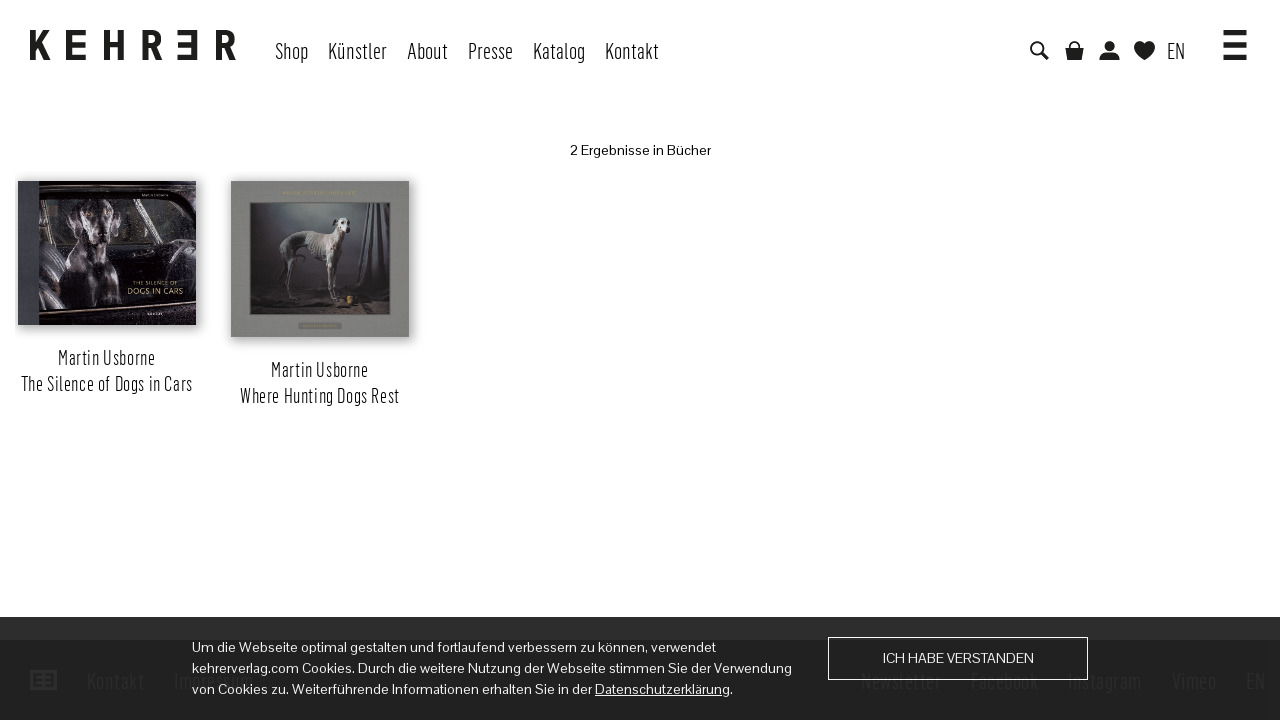

--- FILE ---
content_type: text/html; charset=utf-8
request_url: https://www.google.com/recaptcha/api2/anchor?ar=1&k=6LcPCK8UAAAAAKAYvql50rH9ENSDxYNzpMjlYqKy&co=aHR0cHM6Ly93d3cua2VocmVydmVybGFnLmNvbTo0NDM.&hl=en&v=N67nZn4AqZkNcbeMu4prBgzg&size=normal&anchor-ms=20000&execute-ms=30000&cb=zbsw03fkmou9
body_size: 49722
content:
<!DOCTYPE HTML><html dir="ltr" lang="en"><head><meta http-equiv="Content-Type" content="text/html; charset=UTF-8">
<meta http-equiv="X-UA-Compatible" content="IE=edge">
<title>reCAPTCHA</title>
<style type="text/css">
/* cyrillic-ext */
@font-face {
  font-family: 'Roboto';
  font-style: normal;
  font-weight: 400;
  font-stretch: 100%;
  src: url(//fonts.gstatic.com/s/roboto/v48/KFO7CnqEu92Fr1ME7kSn66aGLdTylUAMa3GUBHMdazTgWw.woff2) format('woff2');
  unicode-range: U+0460-052F, U+1C80-1C8A, U+20B4, U+2DE0-2DFF, U+A640-A69F, U+FE2E-FE2F;
}
/* cyrillic */
@font-face {
  font-family: 'Roboto';
  font-style: normal;
  font-weight: 400;
  font-stretch: 100%;
  src: url(//fonts.gstatic.com/s/roboto/v48/KFO7CnqEu92Fr1ME7kSn66aGLdTylUAMa3iUBHMdazTgWw.woff2) format('woff2');
  unicode-range: U+0301, U+0400-045F, U+0490-0491, U+04B0-04B1, U+2116;
}
/* greek-ext */
@font-face {
  font-family: 'Roboto';
  font-style: normal;
  font-weight: 400;
  font-stretch: 100%;
  src: url(//fonts.gstatic.com/s/roboto/v48/KFO7CnqEu92Fr1ME7kSn66aGLdTylUAMa3CUBHMdazTgWw.woff2) format('woff2');
  unicode-range: U+1F00-1FFF;
}
/* greek */
@font-face {
  font-family: 'Roboto';
  font-style: normal;
  font-weight: 400;
  font-stretch: 100%;
  src: url(//fonts.gstatic.com/s/roboto/v48/KFO7CnqEu92Fr1ME7kSn66aGLdTylUAMa3-UBHMdazTgWw.woff2) format('woff2');
  unicode-range: U+0370-0377, U+037A-037F, U+0384-038A, U+038C, U+038E-03A1, U+03A3-03FF;
}
/* math */
@font-face {
  font-family: 'Roboto';
  font-style: normal;
  font-weight: 400;
  font-stretch: 100%;
  src: url(//fonts.gstatic.com/s/roboto/v48/KFO7CnqEu92Fr1ME7kSn66aGLdTylUAMawCUBHMdazTgWw.woff2) format('woff2');
  unicode-range: U+0302-0303, U+0305, U+0307-0308, U+0310, U+0312, U+0315, U+031A, U+0326-0327, U+032C, U+032F-0330, U+0332-0333, U+0338, U+033A, U+0346, U+034D, U+0391-03A1, U+03A3-03A9, U+03B1-03C9, U+03D1, U+03D5-03D6, U+03F0-03F1, U+03F4-03F5, U+2016-2017, U+2034-2038, U+203C, U+2040, U+2043, U+2047, U+2050, U+2057, U+205F, U+2070-2071, U+2074-208E, U+2090-209C, U+20D0-20DC, U+20E1, U+20E5-20EF, U+2100-2112, U+2114-2115, U+2117-2121, U+2123-214F, U+2190, U+2192, U+2194-21AE, U+21B0-21E5, U+21F1-21F2, U+21F4-2211, U+2213-2214, U+2216-22FF, U+2308-230B, U+2310, U+2319, U+231C-2321, U+2336-237A, U+237C, U+2395, U+239B-23B7, U+23D0, U+23DC-23E1, U+2474-2475, U+25AF, U+25B3, U+25B7, U+25BD, U+25C1, U+25CA, U+25CC, U+25FB, U+266D-266F, U+27C0-27FF, U+2900-2AFF, U+2B0E-2B11, U+2B30-2B4C, U+2BFE, U+3030, U+FF5B, U+FF5D, U+1D400-1D7FF, U+1EE00-1EEFF;
}
/* symbols */
@font-face {
  font-family: 'Roboto';
  font-style: normal;
  font-weight: 400;
  font-stretch: 100%;
  src: url(//fonts.gstatic.com/s/roboto/v48/KFO7CnqEu92Fr1ME7kSn66aGLdTylUAMaxKUBHMdazTgWw.woff2) format('woff2');
  unicode-range: U+0001-000C, U+000E-001F, U+007F-009F, U+20DD-20E0, U+20E2-20E4, U+2150-218F, U+2190, U+2192, U+2194-2199, U+21AF, U+21E6-21F0, U+21F3, U+2218-2219, U+2299, U+22C4-22C6, U+2300-243F, U+2440-244A, U+2460-24FF, U+25A0-27BF, U+2800-28FF, U+2921-2922, U+2981, U+29BF, U+29EB, U+2B00-2BFF, U+4DC0-4DFF, U+FFF9-FFFB, U+10140-1018E, U+10190-1019C, U+101A0, U+101D0-101FD, U+102E0-102FB, U+10E60-10E7E, U+1D2C0-1D2D3, U+1D2E0-1D37F, U+1F000-1F0FF, U+1F100-1F1AD, U+1F1E6-1F1FF, U+1F30D-1F30F, U+1F315, U+1F31C, U+1F31E, U+1F320-1F32C, U+1F336, U+1F378, U+1F37D, U+1F382, U+1F393-1F39F, U+1F3A7-1F3A8, U+1F3AC-1F3AF, U+1F3C2, U+1F3C4-1F3C6, U+1F3CA-1F3CE, U+1F3D4-1F3E0, U+1F3ED, U+1F3F1-1F3F3, U+1F3F5-1F3F7, U+1F408, U+1F415, U+1F41F, U+1F426, U+1F43F, U+1F441-1F442, U+1F444, U+1F446-1F449, U+1F44C-1F44E, U+1F453, U+1F46A, U+1F47D, U+1F4A3, U+1F4B0, U+1F4B3, U+1F4B9, U+1F4BB, U+1F4BF, U+1F4C8-1F4CB, U+1F4D6, U+1F4DA, U+1F4DF, U+1F4E3-1F4E6, U+1F4EA-1F4ED, U+1F4F7, U+1F4F9-1F4FB, U+1F4FD-1F4FE, U+1F503, U+1F507-1F50B, U+1F50D, U+1F512-1F513, U+1F53E-1F54A, U+1F54F-1F5FA, U+1F610, U+1F650-1F67F, U+1F687, U+1F68D, U+1F691, U+1F694, U+1F698, U+1F6AD, U+1F6B2, U+1F6B9-1F6BA, U+1F6BC, U+1F6C6-1F6CF, U+1F6D3-1F6D7, U+1F6E0-1F6EA, U+1F6F0-1F6F3, U+1F6F7-1F6FC, U+1F700-1F7FF, U+1F800-1F80B, U+1F810-1F847, U+1F850-1F859, U+1F860-1F887, U+1F890-1F8AD, U+1F8B0-1F8BB, U+1F8C0-1F8C1, U+1F900-1F90B, U+1F93B, U+1F946, U+1F984, U+1F996, U+1F9E9, U+1FA00-1FA6F, U+1FA70-1FA7C, U+1FA80-1FA89, U+1FA8F-1FAC6, U+1FACE-1FADC, U+1FADF-1FAE9, U+1FAF0-1FAF8, U+1FB00-1FBFF;
}
/* vietnamese */
@font-face {
  font-family: 'Roboto';
  font-style: normal;
  font-weight: 400;
  font-stretch: 100%;
  src: url(//fonts.gstatic.com/s/roboto/v48/KFO7CnqEu92Fr1ME7kSn66aGLdTylUAMa3OUBHMdazTgWw.woff2) format('woff2');
  unicode-range: U+0102-0103, U+0110-0111, U+0128-0129, U+0168-0169, U+01A0-01A1, U+01AF-01B0, U+0300-0301, U+0303-0304, U+0308-0309, U+0323, U+0329, U+1EA0-1EF9, U+20AB;
}
/* latin-ext */
@font-face {
  font-family: 'Roboto';
  font-style: normal;
  font-weight: 400;
  font-stretch: 100%;
  src: url(//fonts.gstatic.com/s/roboto/v48/KFO7CnqEu92Fr1ME7kSn66aGLdTylUAMa3KUBHMdazTgWw.woff2) format('woff2');
  unicode-range: U+0100-02BA, U+02BD-02C5, U+02C7-02CC, U+02CE-02D7, U+02DD-02FF, U+0304, U+0308, U+0329, U+1D00-1DBF, U+1E00-1E9F, U+1EF2-1EFF, U+2020, U+20A0-20AB, U+20AD-20C0, U+2113, U+2C60-2C7F, U+A720-A7FF;
}
/* latin */
@font-face {
  font-family: 'Roboto';
  font-style: normal;
  font-weight: 400;
  font-stretch: 100%;
  src: url(//fonts.gstatic.com/s/roboto/v48/KFO7CnqEu92Fr1ME7kSn66aGLdTylUAMa3yUBHMdazQ.woff2) format('woff2');
  unicode-range: U+0000-00FF, U+0131, U+0152-0153, U+02BB-02BC, U+02C6, U+02DA, U+02DC, U+0304, U+0308, U+0329, U+2000-206F, U+20AC, U+2122, U+2191, U+2193, U+2212, U+2215, U+FEFF, U+FFFD;
}
/* cyrillic-ext */
@font-face {
  font-family: 'Roboto';
  font-style: normal;
  font-weight: 500;
  font-stretch: 100%;
  src: url(//fonts.gstatic.com/s/roboto/v48/KFO7CnqEu92Fr1ME7kSn66aGLdTylUAMa3GUBHMdazTgWw.woff2) format('woff2');
  unicode-range: U+0460-052F, U+1C80-1C8A, U+20B4, U+2DE0-2DFF, U+A640-A69F, U+FE2E-FE2F;
}
/* cyrillic */
@font-face {
  font-family: 'Roboto';
  font-style: normal;
  font-weight: 500;
  font-stretch: 100%;
  src: url(//fonts.gstatic.com/s/roboto/v48/KFO7CnqEu92Fr1ME7kSn66aGLdTylUAMa3iUBHMdazTgWw.woff2) format('woff2');
  unicode-range: U+0301, U+0400-045F, U+0490-0491, U+04B0-04B1, U+2116;
}
/* greek-ext */
@font-face {
  font-family: 'Roboto';
  font-style: normal;
  font-weight: 500;
  font-stretch: 100%;
  src: url(//fonts.gstatic.com/s/roboto/v48/KFO7CnqEu92Fr1ME7kSn66aGLdTylUAMa3CUBHMdazTgWw.woff2) format('woff2');
  unicode-range: U+1F00-1FFF;
}
/* greek */
@font-face {
  font-family: 'Roboto';
  font-style: normal;
  font-weight: 500;
  font-stretch: 100%;
  src: url(//fonts.gstatic.com/s/roboto/v48/KFO7CnqEu92Fr1ME7kSn66aGLdTylUAMa3-UBHMdazTgWw.woff2) format('woff2');
  unicode-range: U+0370-0377, U+037A-037F, U+0384-038A, U+038C, U+038E-03A1, U+03A3-03FF;
}
/* math */
@font-face {
  font-family: 'Roboto';
  font-style: normal;
  font-weight: 500;
  font-stretch: 100%;
  src: url(//fonts.gstatic.com/s/roboto/v48/KFO7CnqEu92Fr1ME7kSn66aGLdTylUAMawCUBHMdazTgWw.woff2) format('woff2');
  unicode-range: U+0302-0303, U+0305, U+0307-0308, U+0310, U+0312, U+0315, U+031A, U+0326-0327, U+032C, U+032F-0330, U+0332-0333, U+0338, U+033A, U+0346, U+034D, U+0391-03A1, U+03A3-03A9, U+03B1-03C9, U+03D1, U+03D5-03D6, U+03F0-03F1, U+03F4-03F5, U+2016-2017, U+2034-2038, U+203C, U+2040, U+2043, U+2047, U+2050, U+2057, U+205F, U+2070-2071, U+2074-208E, U+2090-209C, U+20D0-20DC, U+20E1, U+20E5-20EF, U+2100-2112, U+2114-2115, U+2117-2121, U+2123-214F, U+2190, U+2192, U+2194-21AE, U+21B0-21E5, U+21F1-21F2, U+21F4-2211, U+2213-2214, U+2216-22FF, U+2308-230B, U+2310, U+2319, U+231C-2321, U+2336-237A, U+237C, U+2395, U+239B-23B7, U+23D0, U+23DC-23E1, U+2474-2475, U+25AF, U+25B3, U+25B7, U+25BD, U+25C1, U+25CA, U+25CC, U+25FB, U+266D-266F, U+27C0-27FF, U+2900-2AFF, U+2B0E-2B11, U+2B30-2B4C, U+2BFE, U+3030, U+FF5B, U+FF5D, U+1D400-1D7FF, U+1EE00-1EEFF;
}
/* symbols */
@font-face {
  font-family: 'Roboto';
  font-style: normal;
  font-weight: 500;
  font-stretch: 100%;
  src: url(//fonts.gstatic.com/s/roboto/v48/KFO7CnqEu92Fr1ME7kSn66aGLdTylUAMaxKUBHMdazTgWw.woff2) format('woff2');
  unicode-range: U+0001-000C, U+000E-001F, U+007F-009F, U+20DD-20E0, U+20E2-20E4, U+2150-218F, U+2190, U+2192, U+2194-2199, U+21AF, U+21E6-21F0, U+21F3, U+2218-2219, U+2299, U+22C4-22C6, U+2300-243F, U+2440-244A, U+2460-24FF, U+25A0-27BF, U+2800-28FF, U+2921-2922, U+2981, U+29BF, U+29EB, U+2B00-2BFF, U+4DC0-4DFF, U+FFF9-FFFB, U+10140-1018E, U+10190-1019C, U+101A0, U+101D0-101FD, U+102E0-102FB, U+10E60-10E7E, U+1D2C0-1D2D3, U+1D2E0-1D37F, U+1F000-1F0FF, U+1F100-1F1AD, U+1F1E6-1F1FF, U+1F30D-1F30F, U+1F315, U+1F31C, U+1F31E, U+1F320-1F32C, U+1F336, U+1F378, U+1F37D, U+1F382, U+1F393-1F39F, U+1F3A7-1F3A8, U+1F3AC-1F3AF, U+1F3C2, U+1F3C4-1F3C6, U+1F3CA-1F3CE, U+1F3D4-1F3E0, U+1F3ED, U+1F3F1-1F3F3, U+1F3F5-1F3F7, U+1F408, U+1F415, U+1F41F, U+1F426, U+1F43F, U+1F441-1F442, U+1F444, U+1F446-1F449, U+1F44C-1F44E, U+1F453, U+1F46A, U+1F47D, U+1F4A3, U+1F4B0, U+1F4B3, U+1F4B9, U+1F4BB, U+1F4BF, U+1F4C8-1F4CB, U+1F4D6, U+1F4DA, U+1F4DF, U+1F4E3-1F4E6, U+1F4EA-1F4ED, U+1F4F7, U+1F4F9-1F4FB, U+1F4FD-1F4FE, U+1F503, U+1F507-1F50B, U+1F50D, U+1F512-1F513, U+1F53E-1F54A, U+1F54F-1F5FA, U+1F610, U+1F650-1F67F, U+1F687, U+1F68D, U+1F691, U+1F694, U+1F698, U+1F6AD, U+1F6B2, U+1F6B9-1F6BA, U+1F6BC, U+1F6C6-1F6CF, U+1F6D3-1F6D7, U+1F6E0-1F6EA, U+1F6F0-1F6F3, U+1F6F7-1F6FC, U+1F700-1F7FF, U+1F800-1F80B, U+1F810-1F847, U+1F850-1F859, U+1F860-1F887, U+1F890-1F8AD, U+1F8B0-1F8BB, U+1F8C0-1F8C1, U+1F900-1F90B, U+1F93B, U+1F946, U+1F984, U+1F996, U+1F9E9, U+1FA00-1FA6F, U+1FA70-1FA7C, U+1FA80-1FA89, U+1FA8F-1FAC6, U+1FACE-1FADC, U+1FADF-1FAE9, U+1FAF0-1FAF8, U+1FB00-1FBFF;
}
/* vietnamese */
@font-face {
  font-family: 'Roboto';
  font-style: normal;
  font-weight: 500;
  font-stretch: 100%;
  src: url(//fonts.gstatic.com/s/roboto/v48/KFO7CnqEu92Fr1ME7kSn66aGLdTylUAMa3OUBHMdazTgWw.woff2) format('woff2');
  unicode-range: U+0102-0103, U+0110-0111, U+0128-0129, U+0168-0169, U+01A0-01A1, U+01AF-01B0, U+0300-0301, U+0303-0304, U+0308-0309, U+0323, U+0329, U+1EA0-1EF9, U+20AB;
}
/* latin-ext */
@font-face {
  font-family: 'Roboto';
  font-style: normal;
  font-weight: 500;
  font-stretch: 100%;
  src: url(//fonts.gstatic.com/s/roboto/v48/KFO7CnqEu92Fr1ME7kSn66aGLdTylUAMa3KUBHMdazTgWw.woff2) format('woff2');
  unicode-range: U+0100-02BA, U+02BD-02C5, U+02C7-02CC, U+02CE-02D7, U+02DD-02FF, U+0304, U+0308, U+0329, U+1D00-1DBF, U+1E00-1E9F, U+1EF2-1EFF, U+2020, U+20A0-20AB, U+20AD-20C0, U+2113, U+2C60-2C7F, U+A720-A7FF;
}
/* latin */
@font-face {
  font-family: 'Roboto';
  font-style: normal;
  font-weight: 500;
  font-stretch: 100%;
  src: url(//fonts.gstatic.com/s/roboto/v48/KFO7CnqEu92Fr1ME7kSn66aGLdTylUAMa3yUBHMdazQ.woff2) format('woff2');
  unicode-range: U+0000-00FF, U+0131, U+0152-0153, U+02BB-02BC, U+02C6, U+02DA, U+02DC, U+0304, U+0308, U+0329, U+2000-206F, U+20AC, U+2122, U+2191, U+2193, U+2212, U+2215, U+FEFF, U+FFFD;
}
/* cyrillic-ext */
@font-face {
  font-family: 'Roboto';
  font-style: normal;
  font-weight: 900;
  font-stretch: 100%;
  src: url(//fonts.gstatic.com/s/roboto/v48/KFO7CnqEu92Fr1ME7kSn66aGLdTylUAMa3GUBHMdazTgWw.woff2) format('woff2');
  unicode-range: U+0460-052F, U+1C80-1C8A, U+20B4, U+2DE0-2DFF, U+A640-A69F, U+FE2E-FE2F;
}
/* cyrillic */
@font-face {
  font-family: 'Roboto';
  font-style: normal;
  font-weight: 900;
  font-stretch: 100%;
  src: url(//fonts.gstatic.com/s/roboto/v48/KFO7CnqEu92Fr1ME7kSn66aGLdTylUAMa3iUBHMdazTgWw.woff2) format('woff2');
  unicode-range: U+0301, U+0400-045F, U+0490-0491, U+04B0-04B1, U+2116;
}
/* greek-ext */
@font-face {
  font-family: 'Roboto';
  font-style: normal;
  font-weight: 900;
  font-stretch: 100%;
  src: url(//fonts.gstatic.com/s/roboto/v48/KFO7CnqEu92Fr1ME7kSn66aGLdTylUAMa3CUBHMdazTgWw.woff2) format('woff2');
  unicode-range: U+1F00-1FFF;
}
/* greek */
@font-face {
  font-family: 'Roboto';
  font-style: normal;
  font-weight: 900;
  font-stretch: 100%;
  src: url(//fonts.gstatic.com/s/roboto/v48/KFO7CnqEu92Fr1ME7kSn66aGLdTylUAMa3-UBHMdazTgWw.woff2) format('woff2');
  unicode-range: U+0370-0377, U+037A-037F, U+0384-038A, U+038C, U+038E-03A1, U+03A3-03FF;
}
/* math */
@font-face {
  font-family: 'Roboto';
  font-style: normal;
  font-weight: 900;
  font-stretch: 100%;
  src: url(//fonts.gstatic.com/s/roboto/v48/KFO7CnqEu92Fr1ME7kSn66aGLdTylUAMawCUBHMdazTgWw.woff2) format('woff2');
  unicode-range: U+0302-0303, U+0305, U+0307-0308, U+0310, U+0312, U+0315, U+031A, U+0326-0327, U+032C, U+032F-0330, U+0332-0333, U+0338, U+033A, U+0346, U+034D, U+0391-03A1, U+03A3-03A9, U+03B1-03C9, U+03D1, U+03D5-03D6, U+03F0-03F1, U+03F4-03F5, U+2016-2017, U+2034-2038, U+203C, U+2040, U+2043, U+2047, U+2050, U+2057, U+205F, U+2070-2071, U+2074-208E, U+2090-209C, U+20D0-20DC, U+20E1, U+20E5-20EF, U+2100-2112, U+2114-2115, U+2117-2121, U+2123-214F, U+2190, U+2192, U+2194-21AE, U+21B0-21E5, U+21F1-21F2, U+21F4-2211, U+2213-2214, U+2216-22FF, U+2308-230B, U+2310, U+2319, U+231C-2321, U+2336-237A, U+237C, U+2395, U+239B-23B7, U+23D0, U+23DC-23E1, U+2474-2475, U+25AF, U+25B3, U+25B7, U+25BD, U+25C1, U+25CA, U+25CC, U+25FB, U+266D-266F, U+27C0-27FF, U+2900-2AFF, U+2B0E-2B11, U+2B30-2B4C, U+2BFE, U+3030, U+FF5B, U+FF5D, U+1D400-1D7FF, U+1EE00-1EEFF;
}
/* symbols */
@font-face {
  font-family: 'Roboto';
  font-style: normal;
  font-weight: 900;
  font-stretch: 100%;
  src: url(//fonts.gstatic.com/s/roboto/v48/KFO7CnqEu92Fr1ME7kSn66aGLdTylUAMaxKUBHMdazTgWw.woff2) format('woff2');
  unicode-range: U+0001-000C, U+000E-001F, U+007F-009F, U+20DD-20E0, U+20E2-20E4, U+2150-218F, U+2190, U+2192, U+2194-2199, U+21AF, U+21E6-21F0, U+21F3, U+2218-2219, U+2299, U+22C4-22C6, U+2300-243F, U+2440-244A, U+2460-24FF, U+25A0-27BF, U+2800-28FF, U+2921-2922, U+2981, U+29BF, U+29EB, U+2B00-2BFF, U+4DC0-4DFF, U+FFF9-FFFB, U+10140-1018E, U+10190-1019C, U+101A0, U+101D0-101FD, U+102E0-102FB, U+10E60-10E7E, U+1D2C0-1D2D3, U+1D2E0-1D37F, U+1F000-1F0FF, U+1F100-1F1AD, U+1F1E6-1F1FF, U+1F30D-1F30F, U+1F315, U+1F31C, U+1F31E, U+1F320-1F32C, U+1F336, U+1F378, U+1F37D, U+1F382, U+1F393-1F39F, U+1F3A7-1F3A8, U+1F3AC-1F3AF, U+1F3C2, U+1F3C4-1F3C6, U+1F3CA-1F3CE, U+1F3D4-1F3E0, U+1F3ED, U+1F3F1-1F3F3, U+1F3F5-1F3F7, U+1F408, U+1F415, U+1F41F, U+1F426, U+1F43F, U+1F441-1F442, U+1F444, U+1F446-1F449, U+1F44C-1F44E, U+1F453, U+1F46A, U+1F47D, U+1F4A3, U+1F4B0, U+1F4B3, U+1F4B9, U+1F4BB, U+1F4BF, U+1F4C8-1F4CB, U+1F4D6, U+1F4DA, U+1F4DF, U+1F4E3-1F4E6, U+1F4EA-1F4ED, U+1F4F7, U+1F4F9-1F4FB, U+1F4FD-1F4FE, U+1F503, U+1F507-1F50B, U+1F50D, U+1F512-1F513, U+1F53E-1F54A, U+1F54F-1F5FA, U+1F610, U+1F650-1F67F, U+1F687, U+1F68D, U+1F691, U+1F694, U+1F698, U+1F6AD, U+1F6B2, U+1F6B9-1F6BA, U+1F6BC, U+1F6C6-1F6CF, U+1F6D3-1F6D7, U+1F6E0-1F6EA, U+1F6F0-1F6F3, U+1F6F7-1F6FC, U+1F700-1F7FF, U+1F800-1F80B, U+1F810-1F847, U+1F850-1F859, U+1F860-1F887, U+1F890-1F8AD, U+1F8B0-1F8BB, U+1F8C0-1F8C1, U+1F900-1F90B, U+1F93B, U+1F946, U+1F984, U+1F996, U+1F9E9, U+1FA00-1FA6F, U+1FA70-1FA7C, U+1FA80-1FA89, U+1FA8F-1FAC6, U+1FACE-1FADC, U+1FADF-1FAE9, U+1FAF0-1FAF8, U+1FB00-1FBFF;
}
/* vietnamese */
@font-face {
  font-family: 'Roboto';
  font-style: normal;
  font-weight: 900;
  font-stretch: 100%;
  src: url(//fonts.gstatic.com/s/roboto/v48/KFO7CnqEu92Fr1ME7kSn66aGLdTylUAMa3OUBHMdazTgWw.woff2) format('woff2');
  unicode-range: U+0102-0103, U+0110-0111, U+0128-0129, U+0168-0169, U+01A0-01A1, U+01AF-01B0, U+0300-0301, U+0303-0304, U+0308-0309, U+0323, U+0329, U+1EA0-1EF9, U+20AB;
}
/* latin-ext */
@font-face {
  font-family: 'Roboto';
  font-style: normal;
  font-weight: 900;
  font-stretch: 100%;
  src: url(//fonts.gstatic.com/s/roboto/v48/KFO7CnqEu92Fr1ME7kSn66aGLdTylUAMa3KUBHMdazTgWw.woff2) format('woff2');
  unicode-range: U+0100-02BA, U+02BD-02C5, U+02C7-02CC, U+02CE-02D7, U+02DD-02FF, U+0304, U+0308, U+0329, U+1D00-1DBF, U+1E00-1E9F, U+1EF2-1EFF, U+2020, U+20A0-20AB, U+20AD-20C0, U+2113, U+2C60-2C7F, U+A720-A7FF;
}
/* latin */
@font-face {
  font-family: 'Roboto';
  font-style: normal;
  font-weight: 900;
  font-stretch: 100%;
  src: url(//fonts.gstatic.com/s/roboto/v48/KFO7CnqEu92Fr1ME7kSn66aGLdTylUAMa3yUBHMdazQ.woff2) format('woff2');
  unicode-range: U+0000-00FF, U+0131, U+0152-0153, U+02BB-02BC, U+02C6, U+02DA, U+02DC, U+0304, U+0308, U+0329, U+2000-206F, U+20AC, U+2122, U+2191, U+2193, U+2212, U+2215, U+FEFF, U+FFFD;
}

</style>
<link rel="stylesheet" type="text/css" href="https://www.gstatic.com/recaptcha/releases/N67nZn4AqZkNcbeMu4prBgzg/styles__ltr.css">
<script nonce="uYcvOSkjytIfs3DVtMAGgA" type="text/javascript">window['__recaptcha_api'] = 'https://www.google.com/recaptcha/api2/';</script>
<script type="text/javascript" src="https://www.gstatic.com/recaptcha/releases/N67nZn4AqZkNcbeMu4prBgzg/recaptcha__en.js" nonce="uYcvOSkjytIfs3DVtMAGgA">
      
    </script></head>
<body><div id="rc-anchor-alert" class="rc-anchor-alert"></div>
<input type="hidden" id="recaptcha-token" value="[base64]">
<script type="text/javascript" nonce="uYcvOSkjytIfs3DVtMAGgA">
      recaptcha.anchor.Main.init("[\x22ainput\x22,[\x22bgdata\x22,\x22\x22,\[base64]/[base64]/[base64]/[base64]/[base64]/[base64]/KGcoTywyNTMsTy5PKSxVRyhPLEMpKTpnKE8sMjUzLEMpLE8pKSxsKSksTykpfSxieT1mdW5jdGlvbihDLE8sdSxsKXtmb3IobD0odT1SKEMpLDApO08+MDtPLS0pbD1sPDw4fFooQyk7ZyhDLHUsbCl9LFVHPWZ1bmN0aW9uKEMsTyl7Qy5pLmxlbmd0aD4xMDQ/[base64]/[base64]/[base64]/[base64]/[base64]/[base64]/[base64]\\u003d\x22,\[base64]\x22,\x22K8ONZiwwWwXDk8OTwoPCgn/DrcObw4ZRKsKqPMKswqw9w63DisK/RsKXw6sqw7cGw5h7WGTDrhBUwo4Aw5khwq/DusOCL8O8wpHDqiQ9w6A3UsOiTGrCmw1Gw5QjOEtVw6/[base64]/CpMOqbybDlTnCh1syY8Oww4vCi8KRPARqwpMRwr/CpQg/YU7CvD0Fwo9YwqN5eH4vKcO+wpLCjcKJwpNDw7rDtcKCDTPCocOtwp5WwoTCn1PCh8OfFhPCjcKvw7NYw6gCwprCkMKawp8Vw4zCml3DqMOPwplxOBXCnsKFb0zDuEA/TkPCqMO6D8KsWsOtw5pBGsKWw6JMW2dKNTLCoSc4ABhlw5dCXFs7TDQWAHo1w6gYw68Bwo8awqrCsDoYw5Ytw5RzX8OBw7ktEsKXFMOSw455w5dre1p8woxwAMK1w756w7XDqHV+w61RfMKocg5twoDCvsO4U8OFwqwsFBoLH8KHLV/DtSVjwrrDkMOWKXjCpDDCp8ObOMKOSMKpY8O4wpjCjWgTwrsQwrbDim7CksOYEcO2wpzDvsOPw4IGwqBcw5ozDR3CosK6G8KQD8ODZETDnVfDncKrw5HDv1Q7wolRw6rDt8O+wqZHwq/CpMKMU8KRQcKvDMK/UH3DrndnwobDk3VRWSHCq8O2VlpNIMOPH8Ksw7Fhe3XDjcKiL8OJbDnDvlvCl8Kdw7vCunhxwpkYwoFQw6LDjDPCpMKsDQ4qwpcKwrzDm8KjwoLCkcOowpZKwrDDgsK6w53Dk8Kmwr/DpgHCh3VeOzgdwrvDg8OLw4gmUFQhTAbDjCkgJcK/w7ssw4TDksKJw4PDucOyw4c3w5cPNMOrwpEWw7l/[base64]/[base64]/DvSTCvsOxWsOaABLClcKpwoFiwoYcwofDlMO5wpfDu240w6YEwpIIIsKHPcOAbhosfcKrw43CuwpJc1TCvsOiWyd+FsKCBRQrwoNuYWzDq8K/fsKQcx/Djk7CqXgXO8O8wowFDlIvIADCuMO4K0fCp8Ogw6l0D8KZwqDDicKOU8OUacK6wovCusKCwojCmB0yw5PCmsKnb8KRYMKMXsKBLHvCpzPDqsOtKsKeA2Y1wrZXwoTCl2DDhkE6KsKTEEbCr1w9wpQhAnDDnx/Cg3nCpE3DmMKbw7zDr8O4wo7CuX7CjlnDscKJwp9sCsKAw6tmw4LCnXVnwrpKGzTDtnDDl8KJwqUuUUjCkh3DosKseXzDiAc1BWUOwrEeB8K0w6vCisO7YcK/[base64]/wr7DgsKSWSUVLcKwdyBJw6XDlcOywrXCpMKbWsKMEgwLeRQzLkBAc8KdRcKPwrfDgcK7woAVwonCvsOBw5cie8OtbMOQacOyw7s4w6fCqMKgwqPDosOIwqQCJ2/[base64]/DmWUENiDDom8PXBfDmsO5J8Ojw6gsw4Alw4cJRSN/JU/Ct8K8w4bClkRtw5bCgjHDvRfDl8Kfw7U9AVQGR8K/w4vDu8KPasOXw7xlwpszw6l9McK/wrNMw7kUwqlWLMOzOB13QMKew4wdwrPDjcO3wpwWw6TDoSLDhgbCssOlEl9KJcOfQ8KfEGg2w5VZwoN1w5AZwo0CwovCnRHDq8OkA8Krw5Ztw6vCssKfYsKnw5jDvjY4VgTDjxnCkMK5KMKKKcO0ExtowpA9w7jDgnoCwonDg09gYMOAR17CnMO/[base64]/CkRc2w75KOwJIw6TCncOQwo3Cmkdlw4rDu8KbdhTCscKmwqbDrMOvw7PDrW/[base64]/[base64]/DnBnDk8OKwo7DglDDoCzDq1jCs8Oqw50xw6BCGnQ6CsKuwqHCvAXCocOywoXCiR5+MVd7aQDDhQl4w6DDrW5Owp13NXjCjcKrwqLDucOZSnfCiCPCnMKtMsKqOWkIw7TDrsOMwqDCr24qR8O+AMOmwrfComvCqjXDo1TChR/CuXBaMMKmbgdCGFUVw4t7JsOKw6UfFsKqNg1lUVbDjFvCgsKgC1rDrTAULMKQMGzDqsOaBmnDqMOkasOAMloWw6LDosO2Yx3Dp8OvKkPCihh/wrsWwpR9wrRZwpkDwpN4OkjDti7DlcOjJHodPjLDp8OpwrsyaHjCicOpMyPCtRzDs8KrB8KyCMKBAMKXw4lJwrrDmXnCgDjCrwUtw5bCtcKldSA8w5hWTsKRV8OAw5IqHsOKH2pRSilIw5Q2CTTDkAjCssO3KW/[base64]/Dn8KTw489BcKHw7rDhCRqPkLDhGdgMUvCnn5jw57DjsKGw5RUXxZKAcOewojDjMOEdcOvw4tVwqobUMOzwrxXasKdIHcTLUBEwqXCscO8wrXCvMKnbBRrwrp4VsKTQ1PCjU/CvsOPwps0VFoCwrlYw6x5CcOvHsOzw5YCJWllByTDl8OPQsOVS8KJF8Onw7sDwpoSwr7CuMKKw5owO0TCvcKVw5MXECjDg8OLw7PCscObw6R/wrdrYlbDuSXClTzCl8O3w6zCmQMpScK+wpDDh0N+IR3Djjxvwok/D8KYenpSTC3CsTVwwol9w4zCtCbDoQIRwrAAc3HCrlDDk8O3wo5/NmbDlMKEw7bCr8Ohw5FmQcOeL2zDjsOAFV07wrk8Dh9OVsKdB8KWHnTDtgI4XnbCr1JKw4N0O3jCnMOTEcO4wqvDh2/Dl8OMw5LCh8OqIAA0wrvCh8KpwqdvwqdABcKPM8OibcOnwpBRwqnDoC7CkcOHNy/CnXbCj8KCYDzDvMOjWsOxw5PDucOhwr8zw79BYWnDssOiHyMOwr7CvCbClXLDpns/Ti98wpPDlm8mIUDDiFDDqMOmYzI4w4pZECIWWcKpcMOGNXrCg1/Di8KrwrAPwp8HR3BTwrsZw4DCpl7CuEM3QMOBN2FiwpRsS8OaOMKjw7DDqy1qwpwSw6LChWLDi2fCssOsLUDDqyfCrkR9w48BYAfClsK/[base64]/[base64]/ClMOLwrvCvsOHw5Jww6LDnnkkWxJ1w7bDh8KUGisCLMKmw7x4VkbCj8OjCGLCuUJKwp8uwrZnw4BhFw0sw4vDqcK7ahvDnhYuwo3Clz9XCcK0w5bCiMKpw4JLw6FkTcKcIG3CnWfDrncyOMK5woE7w7vDmi5Zw4hje8Krw7zCgsKvBjvDumhbwpHDqGpvwrRwXFjDuz/CpcKnw7HCpk3CphvDoBZ3XMKGwrHCnMK1w7vCoiYow6zDmsOycXfCmcOcwrXCqsKBDkkQwqrCj1EGJ2xSw4fDpMOrwojClGZJKnrDpTrDlMK7J8K/A2Jdw7LDt8KdLsKawo5Bw544w6/DnxfCnHEbBg7DhcKbeMKKw5t0w7vDpWLDu38Ww5XDplzCvMONOnIuB0hmMVvDqmckw63DuWPCrcK9wqjCriHCh8OzTsKnw53DmsOPYcKOMhjDtTMJdMOsTErCt8OoScKJGsK2w4bChMKmwq4Nw57CgE3CgThRQChELH7CkkzDs8O2ScKRw7LCqcKhw7/[base64]/w7jDgG4wwqPCh8OzwrpOwqHDvMOJI3QLw6Izw6d3ZcOSAT7Cqh7DhMKBWAxKIVDDpMKBUhrCjF4bw5oHw6QcJgkSZGXCusKheXjCtsKLWsK1bsKmwqNScsKbYFkbwpHCtXHDjVwlw74SFgFIw7ZlwpXDrEjDsjI4EVBUw5bDoMOJw4ExwpckG8K6wrk/[base64]/CnsKpwo3CicO1ZsKcDRnDoQzDnTbDpcK+w4bDsMO4w4dQwq1uw7PDs1fCg8OzwqbCtXXDo8KiPEM9woRLw4toTsKXwrsRZsOKw6XDii7DtyfDjjMXw7xrwpPDhiXDlMKOUsOPwqnClcKDw6gUKinDlw5YwplCwpJZwoxhw6V3FMKiHB7ClsKMw4TCt8K/dWhRwrFUSC1ew6rDo3zDgEU0XMKLM13DvFXDtMKUwojDhAMOw47Cg8K0w44wR8Kdw77DgjTDoAjDmAIcwpHDt2HDu3YJD8ODH8KxwrPDlRzDmB7DqcKSwr4pwqdPG8Oew74jw7YFQsKcwroSIMOiS0JNP8O8J8OLdgRdw7UvwrzCv8OOwrRiwqjChjbDryR2Y0/CkGDCh8OlwrZSwq/Cjx3Clh9mwr/[base64]/ChUUsLcO2wo/CvjcPw7vCjXDCncOsTMOgLX4nasOSwrUMwqM+acO2AMO7NTTDrcK3aG4lwrzDiWROGMOCw6nCo8O9w7DDs8Kmw5ZLw5w6wpJ6w4tMw7TClHRvw7F1EyDCk8OAcMO6wrkew4zDuh5fw6Rnw4nDqV7DvxzCqcKGwrN0fMO+JMK/IgjCjMK6U8K1w6NNw7bCsQFqwp0vE0rDkj9Rw4QAHhlYal/[base64]/CsMKbalbCi8KQK8KSAArDrmE8NRDDoMKocwV+P8OvPkzCsMKtdcKhUzXDnlBLw6/Dv8OtOsOdwrDDlxnCucOwRlXDk2h0w7tkwpkbw5hrN8ODWGwvV2U9w5BddRbDj8K4HMODwqfDtsOowqlWNnDDjUrCsAQlJyHCsMOZOsOww7QBFMOubsORY8K2w4A/Wz49TjHCtcOAw6s6wrPCssKqwqIKw7Bmw49EHcK3w44+QMKYw4U6H3fDmzJmFR3Cq3XCjx4iw5/CmzLDuMKVwpDCsjQVUMKqdjAySsKgAMK6wrDDjcOew5Rww6HCs8K0DEPDhhFawoHDikBZVMKQwqZzw7/[base64]/DqcONw6vDucO+wr5iRcO8IyhEQ1IQQwHCu2nCvALDi3PDvnhZIMK7FcKcwqrDmh7Do33DusKWRATDrcK4DsOHwpjDosKBScO9D8Kbwp4AHV5ww4/DkGbDq8OmwqXCrm7Cs1bDgHJdw6fCq8KowoUbW8KdwrfCsDbDisOMOwbDrcOIwp8sXDtmHcK2H1Jgw4RdR8O9wpPCu8K+BMKtw63DpcOIwpjCnUtuwqQtwr45w5rCuMOYE23ClnLDvMKwIxMLwoctwqdDMsKifSk8w5/ChsOGw6o2A10/ZcKIesKmUMKrTxYMwq1qw5VcY8KoRcOrC8KJccOww4xIw5zCsMKTw7bCszIcEcOSw7tVw7/[base64]/[base64]/[base64]/[base64]/DnBLDs8KOP0Rpw78bw5zDhF3Drx56CsO/wrvCp8OvIU3CgcKfQxTDksOMTHnCpcOrQEvCuVQwLsKdXMODwrnCpsKEwofCuHXDmcKYwqV/ecO7wrFYwpLCuFjCtwTDrcKfRgjCkyLCqMK3N0DDjMKvw6/CgmN5IcO6WADDjMKka8O4VsKRw4s1wrFxwqXCkcKQw4DCr8KnwpwEwrbCkMOowpfDhzTDu39GXj9AS2xcw4Z8HMO9wqs4w7vClCU1Bl7CtXwyw7whwrtvw4DDsRbCqSxEwqjCjDg3wpzCgAzDqUd/wq9gw4gKw4ApRkPDpMKYRMODw4XCvMOJwpIIwpgIZ08ZaRF+UVbCrQAWWsOPw6rDizsiFSfDqAcIfcKBw6nDr8KAbcO0w4B9w4siwprDliptw5YLHhFocX1WMMOsAcOTwq56wqDDh8KtwrpzNMKkwq5tIsOcwrAlBg4fwpJKw5/CvsOTBsKdwqjDgcOgwr3CjMOXIhwyFwbDkj12YsKOw4DDlBXClD/DsCLDrsOOwrYrJDvDgXDDsMKgfcOOw4cWw4sxw7nCvMOvwpt3RGTDnUwYcANfwoHChMK4VcOfwqrDqX1Owq80DjLDi8OGA8O9OcKkOcKWw53DiDJ3w4rCp8OpwoBFwqzDumLDksK/[base64]/CtMOVYiMpfXJhw6vDnRcFw5d7w61uwoUIwrpiMhrDjnlXTsKHwrfDs8KScMKzD03DhgRuw6AkwqnDt8OtU28Aw6HCm8KpYmrDk8KzwrXCnX7DmMOWw4IYKMOJw6lHX3/DrMK5wpPCiWPCqwrCisORMXXCnsKBUnjDp8Kkw7o6wp3CmSRbwr3ChG/DsCrDu8ODw7LDkTMHw6XDucKFwojDn3PCp8K0w6LDmMOkUsKTP1JPKcOEAm5ZNBgPw71kw47DnEfCmC3DhMOFTFnDoDvCksOYLsKDwpfCtMOZw7ETw7XDhE/CsX4TTmQFw6/Dpg/DksOww5bCqcKQLMOzw7obJQVVw4YRJ0J8JCZKOcOeFhTDt8K5LA4PwoY0wojDmMKtUMOhamfCpWhEw7EacUDCsCBAXsOQwrbCkzXCmHgmeMOTU1Vqw5LDjT8ywp0aEcK6woDCg8K3PMONw4XDhHDDm0MDwrpzwr7Cl8KpwpFsQcKgw7DDt8Khw7QaHsKwWsOFI3zClB/[base64]/TcK3acOCwqFBZcKcTMOrewQkwpPDjjrDr8KZwohCAnUPYD8hw7nDuMOaw6LCtsOPBUnDkWEyc8K5w6ohccODw6PCgxAtw7bCnsKXGDx/wqMHW8OaA8K3wrx8E2LDtm5CRMOoJCXCmsKjJMK+Q1fDuEzDt8OyXzYQw7lRwpbDlhrDnSvDkDnCocOww5XCisOPFcO1w4htJMObw7cTwopITMOOESvCpRsYwpnDrMKww6DDqSHCoV7CiBtlDsOzIsKCBwnDgcOvw6RHw4Ykch7Cnn3CvcKFwpDCgMK9wqfDvsK/wrfCmnjDpBEZbw/ClS9Bw6XDo8ObKn0bPA5/w4TCjcOLw7sDQcOrS8OZUWsGwpzCsMOKwrjCnMO8chzChcO1w4pXw7nDsBFrD8OHw4NSWkTDu8KzHMKiDAjCjT4cfENMVMOLY8KFw7wNCsOXwp/CkA56w57DvsOaw7DDhcKbwr/Cs8KQf8KUWMOfw4BBR8KNw6NjGsK4w7nCqMKtJ8OhwrYBP8KawrZ7wpbCqMKhDsOGKnLDmSdwS8Kyw4QZwqBaw719w5pWwrnCrwpXfsKHFMOew4M1wojDrMOzKsKTdzzDj8Kxw5TClMKPwoI4AsKpw4HDjzZROMKtwrAoUklWU8OpwpdANxF0wrM6wrkww5/DosKiwpZZw5Fwwo3CnDxoDcKgw4HCn8OWw7nDsxTDgsKpM3t6w5IdMsObw41dAwjCs2/ClgszwrPCpg7DhX7CtcOYTMO6wrdzwrzCrWzDp0bDrsKjPx7Dh8OvQcK4w7zDhGh2B3/[base64]/LcK0SknDu8K5CXjCusO4XGbCsMOzYcO6RMOswooiw5ZFwrhnwpnDjDTDnsOldsKxw4vDliLDriNjIiXCtH8QU1XDghvCim7DnBfDgMKRw4c/w5nCrsO8woMxwqIHXG0bwqYyF8KzTMOnI8KlwqkHw7ZXw5TChxTDjMKMbcKkw5bClcOEw6d4Zm/[base64]/wofDnx9cXcKVwqFQdcONwoDDqlnDlsOPwrDDtUthJyvDrcK3Jl/DjjRgDSDChsOSw53DmsOlwoHCjR/CpcKqAzHCvMKTwpQ3wq/[base64]/CqkPDh8KBA0rClcO4AcO2woHDl8OTWxrCtyXDpUrDtcOdXMORc8OgWsKuwqtzFsOPwo/Ck8OpfQPCgTEswrnDjgx9wpADwo7DhsKawrR2KcOswoDDs3TDnFjDrMKCEE1cU8OXw5TCqMKBKXgUw4TDicKdw4N/FMOww7DColFSw67DuwY3wrLDtxU4wrJMFsK4wrY8w5xoWMOCe03CjRBuPcK2wr/[base64]/CusK3w7vDpsOMwozCq8KBwocJwpleZcK4w6TCuSwFRSwLw4Eid8OCwp/CgsKmw4lxwr3ChsOBbsOOwoPCiMOfSFrDh8KFwqJhw6E4w45CcXEPwqJuM2sLPMKUQ0jDhHYLBngsw7bDj8OeVsO/RsO0w4EAwoxAw47CvsKcwp3CusKWNyLDmXjDkxtiVxPCssOnwpo1agJSw5/Con9dw63Co8KLM8OUwoYfwpAywp5hwolbwr3DmFXCoHnCkxDDrijCmjlXD8OhJ8KNWEXDjz/Dtgg6B8KywqzCh8Okw54faMO7J8OywrjCqsKaCFfDksOlwoU0wrVow5PCq8KvQ2jCjsK6J8Ovw4nCvMKxwpgKwrIQLAfDvsKUUXjChwnCr2YpRhZyOcOgw6PCrQtrblbDh8KEUMOaIsOlSid0aVo3AiHDlXPDhcKaw43ChMK1wqlAw5PDoTfCnwHChz/CpcOiw63CssOCw6IowosAeAt/[base64]/DjYOwrPCm8KiwqdCw4Ulw7XDlsK8w7YNw60nworDtD3CtTjCvsKmwqjDmTHCijnCgMOawppyw5t9woZ/FMKXwozCqgEkW8KKw6QYdMO9HsOFbsKPXiRdEsKjLMOtcWMJaG9tw683w4PDpigoYMO/C1hWwrtxIELCiBrDqMKowr0vwqfCgsKJwoLDvnrDkEoiwq8fYMO1w5lUw7nDgcKeOsKLw6fCjjMEw7I3L8KMw68AbX0Sw4/DmcKEDMOww7caQX3CksOqc8Opw6DCocOhwqh8CcORwqXCm8KsasK8WwrDp8K1wo/CryHDtTbCrcK8wq/CnsO2V8OGwr3CucOMflnDr3vDmQ3Dq8Ouwqdqw4PDlyYEw5xVwrh4ScKMw4LCulHCpMKTIcKrCyZ+PsOKABTCl8OMHxl3NsK5DMK3w44CwrPCtRB/MsOcw7QWUhzCs8KSw6zDpcOnwop2w7bDgkoYR8Oqw5VyU2HDlsKieMOWwqTDiMOeP8OrTcKww7JRRWtowrXDrABVUcOBw6DDrX4wQcOtwpBswr9dXCI/[base64]/[base64]/[base64]/CgMKfw5bCnCjDpzfCn8K9IBTDv8ODwqvCqCE8VcOwwqgFb3kRYsODwp/Dkx7DgycUwrJ5TcKubyZnwovDvcObSVQybQ7DpsKYMWPCjmjCqMKwd8KedSE/w4R6XMKBwo3ClTB8B8OSD8K2PmbClMORwrcuw6PDrnvDosKEwpI/[base64]/wo0cecOQw6tAwoU7wqfCqsOLw6HDiMKMA8OcbjgLOcOSfVwrOsKgw7rDrW/CpsOJwqHDjcOkABHDqyA+B8K8bB3CisONBsOneGTCgsOIU8O9F8KkwqDCvzU5w5powqvDhMKnw49RfhjCgcOCwrY1SEtYw7w2G8OIeFfDk8O/ZwFRw6nCpw8ab8OMJ0zCiMOGwpbDiifCoxfCtsKiw6/DvRZNe8OrBWTCizfDlsKiw5pewo/DisOgwq4hMnnDoyY6wqpdEsO5dSpqS8Kkw7hfQ8OWw6LDnsOeGgXDoMKAw4/CoR7DvcKUw43DvMKLwoMrwq1zRFx5w4HCiwlLXsKVw4/CtcK3bcOIw5XDtsKqwqVUZEh/HMKDOsKAwo8zd8ONGMOjCcOtw6nDmnDCmjbDicK6wrHCsMKswohQQMOowqzDvVkmAhfCiQg8w6ITwocEw5vCig/CncKEw7PDnkJqwrjCgcO3Oj3Cs8Otw4lWwprDsjYyw79twognw5pVw5XChMOcDMOpwr4aw51AM8KYKsO0cwPCpVbDgcOYcsKLbMKfw4pQw69NBcOmw7UJwpZSw58fGcODwqzDvMO4cW0vw4cKwqzDoMOWEMOVw5/Ct8OTw4RWwr7Cl8KIwqjDmcKvDzYzw7ZUw4xdLihuw5pYOsOzNMOkwpRcwqgZwpHCsMKVw7x/NsK1w6LCgMORERnDu8KNaWxWw557fR7CucO4VsOdwpbDsMKMw5zDhB41w63Cu8KrwpE/w4bDvmXCoMKCwpHDncOBwqUvRiPCujQvcsK/DsOtKsKQHsKpSMOfw7kdBQvDlMOxQsOEVnZyJ8Kiwrs3w6/CmsOtwrIAw7TCrsOtw7nDtxAvaysXUhxBXBXDo8OewofCuMOuRnF/NBnDk8KoDm0LwrxmT2BIw5YMfxRcDMKpw6/DsQ8eUMOOY8OGW8Kew5VAw7HDjR97woHDgsOgb8KGN8KQD8OEwpwuaz7Cm2fCosKffMOVOyPDtW0qJgF4wpAIw4zDtcK4w6lTYMOSw7Jfw4zCmUxpwr/DoTfDpcKKQyZowqZlP0tJw7PCllPDk8KOP8KgUjQKS8OfwqTDgwrCqMKsYcKhw7bCklPDpmoCLcKJIWjCucKlwoQVw7HDrW/DkWFxw7h4QC3DisKFCMKjw5fDgiN4aQNDb8OmU8K1KijCk8OPR8Kyw5NNf8K8wohdRsOewo4TdErDvMOiw5nCj8OJw4IMaxpywqfDjnUOd2fCqgZ6wpVuwqfDj3RnwrYDHCcGw740wpLDucKDw5zDhw5Fwrc5MMORw6Z8E8O2wr/Cq8OxUcKiw79zc1cSw7bDs8OJbwzDp8Khw44Sw4nDvFlSwo1Qa8K9woDCkMKJA8KwNB/CnjNhfUzCrsKWDnjDpXrDocOgwofDiMOxw6A7WzbDi0XDpFkVwodVV8KvJcKjKWTDkcKWwqwKwq5iXm3Cg2/CvMOmNxd0TjwAAmvCtsK5wpA5w6TCpsKxwqgOAXomLV9LIMO7MsKfw7N3csOXwroSwqlYw4XDsQXDpkvCusKjQ2shw4fCqgxdw57DnMKFw40Rw7VsN8KtwqYKF8KZw6REworDi8OMG8Kaw6DDtsOzacKxJcKkU8OjFyjCrwrDh2URw7/[base64]/[base64]/[base64]/[base64]/CkMO5wpHDgMOwWcOYwpYNSMKaw5fDocOUwpXDnXRVZgPCqmEvwpHCq0/DghwOwrgEHsOvw6LDkMOtw6/CpcOYD2DDrmYmw4LDncK7L8Onw5EYw6nDqW/[base64]/DrDnCl3Q0VWsow5PDqcOqScO4w65Qw5VGwqgNw5hYUMKpwrPDvsORMnzDqsODwoLDh8OFLn/DrcKAwrnCgxPDil/DqMKgXEEkG8KywpBswonDpAbDtMKdPcK8aDbDgFzDuMOzBcOiImslw4YZLcOuwpwMVsOjLAV8wo7CscO8w6cAwo4jM3vCulMnwqzDtsKYwqzDi8Kmwq5fQyLCu8KeNV4AworCnsOHNGwQL8OYw4zCswTDhcOWUk4twp/Ch8KKM8OCTEjCp8O9w6/[base64]/fMKpw4QpWWPDssKaTDkgwrJmw4HCicKOw4rDk8ONRMK6wrReZgLDpMO/asKlY8ORdcOSwr7CvwXChcKfw7XCgVtjOm8mw7sKZwnCi8K3IWRxM1Ntw4Z/[base64]/VcOTw4jDp8KxJcO6w5nCgCLDtzcLSMK+wo1+w4h9PMKDwrsxRMOJw47CuHMJKxDDt3s3UWstw7/CjH/CgsKAw57DkFxoEMKZSAHCiFTDtAjDqgnDvUnDjsKiw6rDhS13wpcwL8ODwq7CgF/[base64]/DnMKNccOsJsO/w4LCssKRa8K3w4ZLw4HCrTHDoMOFXyIMVg8Bw6ZpMAtJwockwrs4X8OZD8O6w7IKGGHDlU/DmXTDpcOOw6YQJ0kewrfCtsKTFsObesKRwo3CtMOGaE18dQ7CvyXDkMKmT8OgQMOrIFTCqMOhaMODWMKbJ8O8w6XDkQvDi1sBRsKGwq7DiD/DgCY2wofDgMOnw6DCmMK1N3zCt8KFwqR4w5vCtMOXw7rDl0LDk8K7wrnDpxvCjsKqw5TDuDbDpsKBdh/CjMKrwo3CrlHDmwnDuSAdw69cOsO/LcOmwpfCv0TChsOHw7x+e8KWwoTDp8K6fW4bwq7DtE3CicK0woBQwrQVHcKVLcK+IsOPYwM1w5pjBsK6w7TCkCrCsgR0wrvCgMKuOcOaw40BacKISB4mwrlXwp4YbsKvLsKwcsOoYmhgwrnCrsOjMGg/fU5MAD1XZ1vDmnUJBMOATsObwq/DtMOeRCB0QMONHSVkU8K5w7/DgAthwqNudDbCkklAdlzDo8O2w7/[base64]/[base64]/DhsOIQcKESBoPw47Do8Ksw7XDm8KlQVUOwoI6DjfDlkfDucOxBcKYwoTDuxPDjsOCw5J5w6cywr1JwrR4wrTCggwkw4wUcR4nwrPDgcKbw5fCgsKJwo/Dm8KUw74aamY5EsK9w78IMUJ6AApQOUTDtMKjwoUZV8Kqw4A1WcKVV1bCoyjDtMKlwovCo1sDwrzCvgxZR8KYw5bDjAEeG8OGJy3DtcKQwq7DosK4LMKIXsOAwpjCjCfDpDw+NBjDgsKFI8KWwp/Ct0rDiMKZw7dww6jCu3zClE/CocOoXMO/w4wQWMOQw5fCiMO5w7ZZwo7DiUTCqERJTj0vO2YHJ8OtTHzDiQrDr8OMwqzDo8OFw40Vw4LCiAlCw7FUwpzDksK+e0ggOMO/IcO8dMOewrjDscOiw5XCjGHDriF4XsOcIsKkEcKwAMOywoXDvU4TwqrCr0F8w58uwrJZw5TCgMK+wqDDmmDCrFbDk8O0NyrDgjrCn8ORc0d5w7ZXw6nDs8OJw591IDzCkcOqM2FaK2ATIcO/wrV9wrhECT5Hw6EMwqXCsMOnw7DDpMO/[base64]/CkcOMHsK2VsOwwpEMbcOSwoLDk0R1wpc/[base64]/[base64]/CvTQFVwIkfx1hdR7DrRdbw7MJw6xrC8KQw7VMUsOGAcO/[base64]/CtsOmw7HDoWvCnMKIfFfDjjLDoU53KcOTwr4Sw6g6wq0FwpV8w6s4SUc3BkB7KMKUw4TDl8OuZFDClj3Ck8OSw6Mvw6LDksKIdgTCgU0MWMKYAMKbHhPDgnlyNsK2cRLCr07CpA0Lwrg5dV7DlXBEw5QaGT/DnEXCtsKjUA7Co3DDvF7CmsOFN0tTTTULw7dCw4omw6x2RTYAwrvCsMKGwqDDujIMwpIGwr/DpsOpw4IOw5XDv8ORX1tcwrpXZid+wrbCiXA6SsOXwoLCm3hVRF7CqX9Pw57CuUF8w6/CrMOyZnFafQvCiB/DiBMbTwJbw7pywr99T8OWw43Cj8OySH4owr58QTnChsOCwrQSwqFBwofCgS7Co8K3GQbCrjh2TMOUYRjDjXMdYMKowqVkLVxpWMOuw6hpBcKGN8ONJ3tAIn7CpcK/TcOwa3XCh8OCGCjCvynCkRRZw4/DsnwDZ8OHwpjDn1VcBg0Xw6TCsMOJZgw6MMOYFcKkw6LCvHfDosOLLMOKw4VzwpDCr8KAw4HDjl/Dm3zDgMOdw4jCgRfCuUzCisKEw516w4RXwrdQfxMnwqPDscKyw5M4wpLDlsKLesONwp9QHMOwwqMPI1DCpn9bw6dEwowBw5gew4jCv8KzBR7Cs2/Ctk7CjiXDj8OYwpXCt8OuGcOmc8OKO1Z/wpoxw73Co2jDjMKaFcObw6QUw6/[base64]/CtXrDisOIJcK7woAXwrXCrMOEwo3DtMKBesODw4fCg3IxfMO6wq3CuMOyE3/DkxQnPMOiCWRtworDosOeRXrDikQ7XcOfwpN3M3J3a1jDmMK0w7BdR8OiN3vCsCPDvsOOw4xDwo8MwqLDinzDkGRuwpHCpcKowrdhNsKpTcODEwbCscKYenI8wqNEAGg/CGDClcKmw68FS1BGM8KnwqXCgnnDk8KbwqddwoxHwrbDpMORBmETWcO2YjbCoi7DkMOyw55DKF3CvcKCVU3DkMKvwqQ/[base64]/Co8KufcOtw4kmKMK9I8OwwqzCnUtAeWk1IcOnw7MdwppwwrFUw4rDiR3CusOfw6Usw5LCvUkTw5FELcOjEXzCiMOiw7LDlgvDl8KBwqfDowF5wptgwpMWw6d6w68bDMOzA1rCoXvCpMOKfnjCtsKrwr/CjcO3CS1/w53DmVxiHSjCk0/DvFMrwqtCwqTDssOuKhlDwrILRcOMPCrDq3pjfcK5wqPDpzDCscK2wrU/WQXChlJrPG3CrwE4w4TCtTRswovCl8O2YWDCosKzw57CqCQkEF0qwpoLKV7Dgl0Kwq7CisKYwpjDnUnCmsKDTjPCsG7Ctn9VOD4hw7wsScOOLMK8w63ChgTDn0HCjlRwZCU9wqMHXsKwwoU4w58fb2tSHcO0c3bCvcOvbQBbwrXDjTjCm2fDnG/Cvm56G3sDwqoXw6HDmkjDuWbCr8Orw6BNwovCpR0aPDJgwrnCj0UZEhxiMgPCssO+wo4Jwpg3wppPOsKTf8Kww4wew5dqU3vCqMOtw6B6w5bCoh8Lwo0bSsK+w7nDncKrNsOmMHXDkcOUw4jCqgg6cWMywpIAJsKRH8KBBTDCj8Orw4/DucO/CsObBUM6OWhcw4vCkxocw53DhVfCgV8RwqvClcOuw5fDsS7Dk8K9WFcCFcKVwrvDmXFew7zDo8OCwp7Cr8KTTz/DkURiAXhgVhXCnUTDjFPDvGAUwpMCw47DqMOrbG0Hw6fCmMOwwqYbAmTDk8KxeMOUZ8OLRsKBwotzJFMbw6sXwrHDuEzCocK3TMK5wrvDh8KCw4zCigZLakJCw5pZLcKjwrgEDhzDlifCgsO6w5/DgMKZw5jCpsK5OSbDvMK/[base64]/CtErDt8OhwoHCisOOAgZlwrTDrcORS8Ofw53DiUjDmFbDj8K5wojCrsK1GDnCslvChw7Dj8KAQsKCemJiJnk9wovCizFtw5jCqcOMacOnw6rDsmlSwrtfN8K3w7UzGhcTXA7CkyfCg1M2H8OQw5Z8EMOywpwGBRXCuTNWw6vDmsOVDsK/ecKvccOVwoLCj8KCw49uwpYTeMO5cRHDp3dMwqDDqx/Dr1BUw6g6R8Oqw49hwoHDu8OnwqFaSRcJwr/CscOtbHbCrMKhasKvw4kRw5E/[base64]/ChsKjw7ppwqvCtcK4DsKXUVnCoTzDlxrCvXvCmzXDk1cVwpFmwo3DpcOhw408woUDJ8OcUh9MwrHCqMOxw6bDpz1gw6gkw6/[base64]/[base64]/Dg8KoYUk3E8KTYDktwr4yfXkSESYfTgIFEMKhUsOmacOIJljCvAbDiFBBwrYsaDMmwp/CssKSw7XDu8KFfjLDlihFwq1fw4NVdcKmc0LDrnIdd8O7OMKDwqnDpMKeel93EMOlaXtaw5vCn1kRBTtkXUgVUG8tKsKMbMKVw7EDCcOIUcOZMMKUXcOdHcOOYsKDacO2w4YxwrYAZcOlw51uaw8/[base64]/DucOSwrQsw5LCiz/[base64]/[base64]/CjcOwbsOITWAxCVw1w7ZbKx/[base64]/w6cVw5Z/fmPCgS4/woEqw4tcKEwsXcONAsO4SsKyNcOfw5s2w53Cg8OYUHTCkRAfwq0lVMO8w6vCnls4cH/DmkTDgBlew5zCszoUP8O/IDDDmFfCljoPbwbDqcOUw69ecMKoecKBwoJkw6NPwoUhDmJ+wrnDlMKJwpjCiSxvwpnDqgsuLBM4D8KPwo7Cjk/CmSwuwpLDjAQVaVQnG8OJCGvDisKww4/DnsKJQVLDpjJMPcKXwqcLem7CucKCwrNUKmE0f8Kxw6jDvC7Dp8OawrYRdzXCtVlew4tywqNcJsONLg3DlEXDq8KjwpA4w45dGS3CqsKeXWjCpsOEw6nCkcKlRyRJA8KowoTDkmdKVGM4wqk6MmrDoFPDmT17dcOdw7wlw5/CqGzDjXjCnj3Dm2TCkyfDpcKTUcKPIQ42w4gIXTo6w4cjwr1SFMKha1IlQ2BmIRMxw63Ci0DDkVnCmcO+w5l8wpYMwqzDl8KewppqW8KTwobDpsOKG37CgXDDkcKYwp8pwogow5AoWWjChDNew4EdLALCqsOmQcO/Zn7DqT12esKJwoFkejwKWcOEwpXCgi0vw5XDmsOCw5vCn8KQDQFLaMKBwqzCpsOscyDCiMK+w7bClDPCvMKowp/CuMOpwpxvNg/Ct8KbW8ObTz3CvcKPworChisfwpLDiFw6wrHCrR0Dw5/ChsK2wrBYwqQBw7/DgcOcGcO4wpnDuXR/w5Upw6x3w5rDrcO+wo45wrIwV8OaMX/DtQDDmcK7w55kw4hDw6s8w5RMehZBHcOqB8KFwpscFUPDrSfDmsOFUGYmD8KyRW12w5kMw4bDmcO5wpDCnMKkE8KHLsOXUmjDpsKpNMOzw73CosOcGcObwrXChkTDn1bDpETDiDIxA8KcGcOnZBPCj8OYOGI8wp/[base64]/[base64]/enJxWcKxwpfChsOGCsOVwptMwrZCdwJPw5nClgU5wqTCiB5TwqjCvnt1woJpwrDDpVZ/w4w8wrfDocKfUi/[base64]/CvAPDjTkvKcKsZF83w7nCgkLClsKgHVXCrQZKwpRJw7bCncKpwrjCrsKiTAPCq03Ci8KPw7rCkcKsXsKAwrkaw6/Dv8KSLBB4VGNMVMOVwq/Co3rDs3vCoz8/wp8Tw7XCg8OqG8K9PiPDimMLa8OvwqDCu2JVGVU/w5DDiA1Hw5oTbW/DmA\\u003d\\u003d\x22],null,[\x22conf\x22,null,\x226LcPCK8UAAAAAKAYvql50rH9ENSDxYNzpMjlYqKy\x22,0,null,null,null,1,[21,125,63,73,95,87,41,43,42,83,102,105,109,121],[7059694,596],0,null,null,null,null,0,null,0,1,700,1,null,0,\[base64]/76lBhnEnQkZnOKMAhnM8xEZ\x22,0,0,null,null,1,null,0,0,null,null,null,0],\x22https://www.kehrerverlag.com:443\x22,null,[1,1,1],null,null,null,0,3600,[\x22https://www.google.com/intl/en/policies/privacy/\x22,\x22https://www.google.com/intl/en/policies/terms/\x22],\x22dlykNauPw7xN0F4fjXbK9p0bhSDszGckzV3konfl3BA\\u003d\x22,0,0,null,1,1769243846234,0,0,[3,150,26,122,13],null,[104,191,94,41],\x22RC-zGPbXjimD5xPDA\x22,null,null,null,null,null,\x220dAFcWeA5m0BvCUy4jYcJGuUFvAec5vv_hVntG9UD_lEDGW-7FlT7TRdyVhw8t4yVapWa-rbsK8CL75CGmCIPuy_anI_Ztcdtv6A\x22,1769326646097]");
    </script></body></html>

--- FILE ---
content_type: text/html; charset=utf-8
request_url: https://www.google.com/recaptcha/api2/anchor?ar=1&k=6LcPCK8UAAAAAKAYvql50rH9ENSDxYNzpMjlYqKy&co=aHR0cHM6Ly93d3cua2VocmVydmVybGFnLmNvbTo0NDM.&hl=en&v=N67nZn4AqZkNcbeMu4prBgzg&size=normal&anchor-ms=20000&execute-ms=30000&cb=1plftcipg1w
body_size: 49309
content:
<!DOCTYPE HTML><html dir="ltr" lang="en"><head><meta http-equiv="Content-Type" content="text/html; charset=UTF-8">
<meta http-equiv="X-UA-Compatible" content="IE=edge">
<title>reCAPTCHA</title>
<style type="text/css">
/* cyrillic-ext */
@font-face {
  font-family: 'Roboto';
  font-style: normal;
  font-weight: 400;
  font-stretch: 100%;
  src: url(//fonts.gstatic.com/s/roboto/v48/KFO7CnqEu92Fr1ME7kSn66aGLdTylUAMa3GUBHMdazTgWw.woff2) format('woff2');
  unicode-range: U+0460-052F, U+1C80-1C8A, U+20B4, U+2DE0-2DFF, U+A640-A69F, U+FE2E-FE2F;
}
/* cyrillic */
@font-face {
  font-family: 'Roboto';
  font-style: normal;
  font-weight: 400;
  font-stretch: 100%;
  src: url(//fonts.gstatic.com/s/roboto/v48/KFO7CnqEu92Fr1ME7kSn66aGLdTylUAMa3iUBHMdazTgWw.woff2) format('woff2');
  unicode-range: U+0301, U+0400-045F, U+0490-0491, U+04B0-04B1, U+2116;
}
/* greek-ext */
@font-face {
  font-family: 'Roboto';
  font-style: normal;
  font-weight: 400;
  font-stretch: 100%;
  src: url(//fonts.gstatic.com/s/roboto/v48/KFO7CnqEu92Fr1ME7kSn66aGLdTylUAMa3CUBHMdazTgWw.woff2) format('woff2');
  unicode-range: U+1F00-1FFF;
}
/* greek */
@font-face {
  font-family: 'Roboto';
  font-style: normal;
  font-weight: 400;
  font-stretch: 100%;
  src: url(//fonts.gstatic.com/s/roboto/v48/KFO7CnqEu92Fr1ME7kSn66aGLdTylUAMa3-UBHMdazTgWw.woff2) format('woff2');
  unicode-range: U+0370-0377, U+037A-037F, U+0384-038A, U+038C, U+038E-03A1, U+03A3-03FF;
}
/* math */
@font-face {
  font-family: 'Roboto';
  font-style: normal;
  font-weight: 400;
  font-stretch: 100%;
  src: url(//fonts.gstatic.com/s/roboto/v48/KFO7CnqEu92Fr1ME7kSn66aGLdTylUAMawCUBHMdazTgWw.woff2) format('woff2');
  unicode-range: U+0302-0303, U+0305, U+0307-0308, U+0310, U+0312, U+0315, U+031A, U+0326-0327, U+032C, U+032F-0330, U+0332-0333, U+0338, U+033A, U+0346, U+034D, U+0391-03A1, U+03A3-03A9, U+03B1-03C9, U+03D1, U+03D5-03D6, U+03F0-03F1, U+03F4-03F5, U+2016-2017, U+2034-2038, U+203C, U+2040, U+2043, U+2047, U+2050, U+2057, U+205F, U+2070-2071, U+2074-208E, U+2090-209C, U+20D0-20DC, U+20E1, U+20E5-20EF, U+2100-2112, U+2114-2115, U+2117-2121, U+2123-214F, U+2190, U+2192, U+2194-21AE, U+21B0-21E5, U+21F1-21F2, U+21F4-2211, U+2213-2214, U+2216-22FF, U+2308-230B, U+2310, U+2319, U+231C-2321, U+2336-237A, U+237C, U+2395, U+239B-23B7, U+23D0, U+23DC-23E1, U+2474-2475, U+25AF, U+25B3, U+25B7, U+25BD, U+25C1, U+25CA, U+25CC, U+25FB, U+266D-266F, U+27C0-27FF, U+2900-2AFF, U+2B0E-2B11, U+2B30-2B4C, U+2BFE, U+3030, U+FF5B, U+FF5D, U+1D400-1D7FF, U+1EE00-1EEFF;
}
/* symbols */
@font-face {
  font-family: 'Roboto';
  font-style: normal;
  font-weight: 400;
  font-stretch: 100%;
  src: url(//fonts.gstatic.com/s/roboto/v48/KFO7CnqEu92Fr1ME7kSn66aGLdTylUAMaxKUBHMdazTgWw.woff2) format('woff2');
  unicode-range: U+0001-000C, U+000E-001F, U+007F-009F, U+20DD-20E0, U+20E2-20E4, U+2150-218F, U+2190, U+2192, U+2194-2199, U+21AF, U+21E6-21F0, U+21F3, U+2218-2219, U+2299, U+22C4-22C6, U+2300-243F, U+2440-244A, U+2460-24FF, U+25A0-27BF, U+2800-28FF, U+2921-2922, U+2981, U+29BF, U+29EB, U+2B00-2BFF, U+4DC0-4DFF, U+FFF9-FFFB, U+10140-1018E, U+10190-1019C, U+101A0, U+101D0-101FD, U+102E0-102FB, U+10E60-10E7E, U+1D2C0-1D2D3, U+1D2E0-1D37F, U+1F000-1F0FF, U+1F100-1F1AD, U+1F1E6-1F1FF, U+1F30D-1F30F, U+1F315, U+1F31C, U+1F31E, U+1F320-1F32C, U+1F336, U+1F378, U+1F37D, U+1F382, U+1F393-1F39F, U+1F3A7-1F3A8, U+1F3AC-1F3AF, U+1F3C2, U+1F3C4-1F3C6, U+1F3CA-1F3CE, U+1F3D4-1F3E0, U+1F3ED, U+1F3F1-1F3F3, U+1F3F5-1F3F7, U+1F408, U+1F415, U+1F41F, U+1F426, U+1F43F, U+1F441-1F442, U+1F444, U+1F446-1F449, U+1F44C-1F44E, U+1F453, U+1F46A, U+1F47D, U+1F4A3, U+1F4B0, U+1F4B3, U+1F4B9, U+1F4BB, U+1F4BF, U+1F4C8-1F4CB, U+1F4D6, U+1F4DA, U+1F4DF, U+1F4E3-1F4E6, U+1F4EA-1F4ED, U+1F4F7, U+1F4F9-1F4FB, U+1F4FD-1F4FE, U+1F503, U+1F507-1F50B, U+1F50D, U+1F512-1F513, U+1F53E-1F54A, U+1F54F-1F5FA, U+1F610, U+1F650-1F67F, U+1F687, U+1F68D, U+1F691, U+1F694, U+1F698, U+1F6AD, U+1F6B2, U+1F6B9-1F6BA, U+1F6BC, U+1F6C6-1F6CF, U+1F6D3-1F6D7, U+1F6E0-1F6EA, U+1F6F0-1F6F3, U+1F6F7-1F6FC, U+1F700-1F7FF, U+1F800-1F80B, U+1F810-1F847, U+1F850-1F859, U+1F860-1F887, U+1F890-1F8AD, U+1F8B0-1F8BB, U+1F8C0-1F8C1, U+1F900-1F90B, U+1F93B, U+1F946, U+1F984, U+1F996, U+1F9E9, U+1FA00-1FA6F, U+1FA70-1FA7C, U+1FA80-1FA89, U+1FA8F-1FAC6, U+1FACE-1FADC, U+1FADF-1FAE9, U+1FAF0-1FAF8, U+1FB00-1FBFF;
}
/* vietnamese */
@font-face {
  font-family: 'Roboto';
  font-style: normal;
  font-weight: 400;
  font-stretch: 100%;
  src: url(//fonts.gstatic.com/s/roboto/v48/KFO7CnqEu92Fr1ME7kSn66aGLdTylUAMa3OUBHMdazTgWw.woff2) format('woff2');
  unicode-range: U+0102-0103, U+0110-0111, U+0128-0129, U+0168-0169, U+01A0-01A1, U+01AF-01B0, U+0300-0301, U+0303-0304, U+0308-0309, U+0323, U+0329, U+1EA0-1EF9, U+20AB;
}
/* latin-ext */
@font-face {
  font-family: 'Roboto';
  font-style: normal;
  font-weight: 400;
  font-stretch: 100%;
  src: url(//fonts.gstatic.com/s/roboto/v48/KFO7CnqEu92Fr1ME7kSn66aGLdTylUAMa3KUBHMdazTgWw.woff2) format('woff2');
  unicode-range: U+0100-02BA, U+02BD-02C5, U+02C7-02CC, U+02CE-02D7, U+02DD-02FF, U+0304, U+0308, U+0329, U+1D00-1DBF, U+1E00-1E9F, U+1EF2-1EFF, U+2020, U+20A0-20AB, U+20AD-20C0, U+2113, U+2C60-2C7F, U+A720-A7FF;
}
/* latin */
@font-face {
  font-family: 'Roboto';
  font-style: normal;
  font-weight: 400;
  font-stretch: 100%;
  src: url(//fonts.gstatic.com/s/roboto/v48/KFO7CnqEu92Fr1ME7kSn66aGLdTylUAMa3yUBHMdazQ.woff2) format('woff2');
  unicode-range: U+0000-00FF, U+0131, U+0152-0153, U+02BB-02BC, U+02C6, U+02DA, U+02DC, U+0304, U+0308, U+0329, U+2000-206F, U+20AC, U+2122, U+2191, U+2193, U+2212, U+2215, U+FEFF, U+FFFD;
}
/* cyrillic-ext */
@font-face {
  font-family: 'Roboto';
  font-style: normal;
  font-weight: 500;
  font-stretch: 100%;
  src: url(//fonts.gstatic.com/s/roboto/v48/KFO7CnqEu92Fr1ME7kSn66aGLdTylUAMa3GUBHMdazTgWw.woff2) format('woff2');
  unicode-range: U+0460-052F, U+1C80-1C8A, U+20B4, U+2DE0-2DFF, U+A640-A69F, U+FE2E-FE2F;
}
/* cyrillic */
@font-face {
  font-family: 'Roboto';
  font-style: normal;
  font-weight: 500;
  font-stretch: 100%;
  src: url(//fonts.gstatic.com/s/roboto/v48/KFO7CnqEu92Fr1ME7kSn66aGLdTylUAMa3iUBHMdazTgWw.woff2) format('woff2');
  unicode-range: U+0301, U+0400-045F, U+0490-0491, U+04B0-04B1, U+2116;
}
/* greek-ext */
@font-face {
  font-family: 'Roboto';
  font-style: normal;
  font-weight: 500;
  font-stretch: 100%;
  src: url(//fonts.gstatic.com/s/roboto/v48/KFO7CnqEu92Fr1ME7kSn66aGLdTylUAMa3CUBHMdazTgWw.woff2) format('woff2');
  unicode-range: U+1F00-1FFF;
}
/* greek */
@font-face {
  font-family: 'Roboto';
  font-style: normal;
  font-weight: 500;
  font-stretch: 100%;
  src: url(//fonts.gstatic.com/s/roboto/v48/KFO7CnqEu92Fr1ME7kSn66aGLdTylUAMa3-UBHMdazTgWw.woff2) format('woff2');
  unicode-range: U+0370-0377, U+037A-037F, U+0384-038A, U+038C, U+038E-03A1, U+03A3-03FF;
}
/* math */
@font-face {
  font-family: 'Roboto';
  font-style: normal;
  font-weight: 500;
  font-stretch: 100%;
  src: url(//fonts.gstatic.com/s/roboto/v48/KFO7CnqEu92Fr1ME7kSn66aGLdTylUAMawCUBHMdazTgWw.woff2) format('woff2');
  unicode-range: U+0302-0303, U+0305, U+0307-0308, U+0310, U+0312, U+0315, U+031A, U+0326-0327, U+032C, U+032F-0330, U+0332-0333, U+0338, U+033A, U+0346, U+034D, U+0391-03A1, U+03A3-03A9, U+03B1-03C9, U+03D1, U+03D5-03D6, U+03F0-03F1, U+03F4-03F5, U+2016-2017, U+2034-2038, U+203C, U+2040, U+2043, U+2047, U+2050, U+2057, U+205F, U+2070-2071, U+2074-208E, U+2090-209C, U+20D0-20DC, U+20E1, U+20E5-20EF, U+2100-2112, U+2114-2115, U+2117-2121, U+2123-214F, U+2190, U+2192, U+2194-21AE, U+21B0-21E5, U+21F1-21F2, U+21F4-2211, U+2213-2214, U+2216-22FF, U+2308-230B, U+2310, U+2319, U+231C-2321, U+2336-237A, U+237C, U+2395, U+239B-23B7, U+23D0, U+23DC-23E1, U+2474-2475, U+25AF, U+25B3, U+25B7, U+25BD, U+25C1, U+25CA, U+25CC, U+25FB, U+266D-266F, U+27C0-27FF, U+2900-2AFF, U+2B0E-2B11, U+2B30-2B4C, U+2BFE, U+3030, U+FF5B, U+FF5D, U+1D400-1D7FF, U+1EE00-1EEFF;
}
/* symbols */
@font-face {
  font-family: 'Roboto';
  font-style: normal;
  font-weight: 500;
  font-stretch: 100%;
  src: url(//fonts.gstatic.com/s/roboto/v48/KFO7CnqEu92Fr1ME7kSn66aGLdTylUAMaxKUBHMdazTgWw.woff2) format('woff2');
  unicode-range: U+0001-000C, U+000E-001F, U+007F-009F, U+20DD-20E0, U+20E2-20E4, U+2150-218F, U+2190, U+2192, U+2194-2199, U+21AF, U+21E6-21F0, U+21F3, U+2218-2219, U+2299, U+22C4-22C6, U+2300-243F, U+2440-244A, U+2460-24FF, U+25A0-27BF, U+2800-28FF, U+2921-2922, U+2981, U+29BF, U+29EB, U+2B00-2BFF, U+4DC0-4DFF, U+FFF9-FFFB, U+10140-1018E, U+10190-1019C, U+101A0, U+101D0-101FD, U+102E0-102FB, U+10E60-10E7E, U+1D2C0-1D2D3, U+1D2E0-1D37F, U+1F000-1F0FF, U+1F100-1F1AD, U+1F1E6-1F1FF, U+1F30D-1F30F, U+1F315, U+1F31C, U+1F31E, U+1F320-1F32C, U+1F336, U+1F378, U+1F37D, U+1F382, U+1F393-1F39F, U+1F3A7-1F3A8, U+1F3AC-1F3AF, U+1F3C2, U+1F3C4-1F3C6, U+1F3CA-1F3CE, U+1F3D4-1F3E0, U+1F3ED, U+1F3F1-1F3F3, U+1F3F5-1F3F7, U+1F408, U+1F415, U+1F41F, U+1F426, U+1F43F, U+1F441-1F442, U+1F444, U+1F446-1F449, U+1F44C-1F44E, U+1F453, U+1F46A, U+1F47D, U+1F4A3, U+1F4B0, U+1F4B3, U+1F4B9, U+1F4BB, U+1F4BF, U+1F4C8-1F4CB, U+1F4D6, U+1F4DA, U+1F4DF, U+1F4E3-1F4E6, U+1F4EA-1F4ED, U+1F4F7, U+1F4F9-1F4FB, U+1F4FD-1F4FE, U+1F503, U+1F507-1F50B, U+1F50D, U+1F512-1F513, U+1F53E-1F54A, U+1F54F-1F5FA, U+1F610, U+1F650-1F67F, U+1F687, U+1F68D, U+1F691, U+1F694, U+1F698, U+1F6AD, U+1F6B2, U+1F6B9-1F6BA, U+1F6BC, U+1F6C6-1F6CF, U+1F6D3-1F6D7, U+1F6E0-1F6EA, U+1F6F0-1F6F3, U+1F6F7-1F6FC, U+1F700-1F7FF, U+1F800-1F80B, U+1F810-1F847, U+1F850-1F859, U+1F860-1F887, U+1F890-1F8AD, U+1F8B0-1F8BB, U+1F8C0-1F8C1, U+1F900-1F90B, U+1F93B, U+1F946, U+1F984, U+1F996, U+1F9E9, U+1FA00-1FA6F, U+1FA70-1FA7C, U+1FA80-1FA89, U+1FA8F-1FAC6, U+1FACE-1FADC, U+1FADF-1FAE9, U+1FAF0-1FAF8, U+1FB00-1FBFF;
}
/* vietnamese */
@font-face {
  font-family: 'Roboto';
  font-style: normal;
  font-weight: 500;
  font-stretch: 100%;
  src: url(//fonts.gstatic.com/s/roboto/v48/KFO7CnqEu92Fr1ME7kSn66aGLdTylUAMa3OUBHMdazTgWw.woff2) format('woff2');
  unicode-range: U+0102-0103, U+0110-0111, U+0128-0129, U+0168-0169, U+01A0-01A1, U+01AF-01B0, U+0300-0301, U+0303-0304, U+0308-0309, U+0323, U+0329, U+1EA0-1EF9, U+20AB;
}
/* latin-ext */
@font-face {
  font-family: 'Roboto';
  font-style: normal;
  font-weight: 500;
  font-stretch: 100%;
  src: url(//fonts.gstatic.com/s/roboto/v48/KFO7CnqEu92Fr1ME7kSn66aGLdTylUAMa3KUBHMdazTgWw.woff2) format('woff2');
  unicode-range: U+0100-02BA, U+02BD-02C5, U+02C7-02CC, U+02CE-02D7, U+02DD-02FF, U+0304, U+0308, U+0329, U+1D00-1DBF, U+1E00-1E9F, U+1EF2-1EFF, U+2020, U+20A0-20AB, U+20AD-20C0, U+2113, U+2C60-2C7F, U+A720-A7FF;
}
/* latin */
@font-face {
  font-family: 'Roboto';
  font-style: normal;
  font-weight: 500;
  font-stretch: 100%;
  src: url(//fonts.gstatic.com/s/roboto/v48/KFO7CnqEu92Fr1ME7kSn66aGLdTylUAMa3yUBHMdazQ.woff2) format('woff2');
  unicode-range: U+0000-00FF, U+0131, U+0152-0153, U+02BB-02BC, U+02C6, U+02DA, U+02DC, U+0304, U+0308, U+0329, U+2000-206F, U+20AC, U+2122, U+2191, U+2193, U+2212, U+2215, U+FEFF, U+FFFD;
}
/* cyrillic-ext */
@font-face {
  font-family: 'Roboto';
  font-style: normal;
  font-weight: 900;
  font-stretch: 100%;
  src: url(//fonts.gstatic.com/s/roboto/v48/KFO7CnqEu92Fr1ME7kSn66aGLdTylUAMa3GUBHMdazTgWw.woff2) format('woff2');
  unicode-range: U+0460-052F, U+1C80-1C8A, U+20B4, U+2DE0-2DFF, U+A640-A69F, U+FE2E-FE2F;
}
/* cyrillic */
@font-face {
  font-family: 'Roboto';
  font-style: normal;
  font-weight: 900;
  font-stretch: 100%;
  src: url(//fonts.gstatic.com/s/roboto/v48/KFO7CnqEu92Fr1ME7kSn66aGLdTylUAMa3iUBHMdazTgWw.woff2) format('woff2');
  unicode-range: U+0301, U+0400-045F, U+0490-0491, U+04B0-04B1, U+2116;
}
/* greek-ext */
@font-face {
  font-family: 'Roboto';
  font-style: normal;
  font-weight: 900;
  font-stretch: 100%;
  src: url(//fonts.gstatic.com/s/roboto/v48/KFO7CnqEu92Fr1ME7kSn66aGLdTylUAMa3CUBHMdazTgWw.woff2) format('woff2');
  unicode-range: U+1F00-1FFF;
}
/* greek */
@font-face {
  font-family: 'Roboto';
  font-style: normal;
  font-weight: 900;
  font-stretch: 100%;
  src: url(//fonts.gstatic.com/s/roboto/v48/KFO7CnqEu92Fr1ME7kSn66aGLdTylUAMa3-UBHMdazTgWw.woff2) format('woff2');
  unicode-range: U+0370-0377, U+037A-037F, U+0384-038A, U+038C, U+038E-03A1, U+03A3-03FF;
}
/* math */
@font-face {
  font-family: 'Roboto';
  font-style: normal;
  font-weight: 900;
  font-stretch: 100%;
  src: url(//fonts.gstatic.com/s/roboto/v48/KFO7CnqEu92Fr1ME7kSn66aGLdTylUAMawCUBHMdazTgWw.woff2) format('woff2');
  unicode-range: U+0302-0303, U+0305, U+0307-0308, U+0310, U+0312, U+0315, U+031A, U+0326-0327, U+032C, U+032F-0330, U+0332-0333, U+0338, U+033A, U+0346, U+034D, U+0391-03A1, U+03A3-03A9, U+03B1-03C9, U+03D1, U+03D5-03D6, U+03F0-03F1, U+03F4-03F5, U+2016-2017, U+2034-2038, U+203C, U+2040, U+2043, U+2047, U+2050, U+2057, U+205F, U+2070-2071, U+2074-208E, U+2090-209C, U+20D0-20DC, U+20E1, U+20E5-20EF, U+2100-2112, U+2114-2115, U+2117-2121, U+2123-214F, U+2190, U+2192, U+2194-21AE, U+21B0-21E5, U+21F1-21F2, U+21F4-2211, U+2213-2214, U+2216-22FF, U+2308-230B, U+2310, U+2319, U+231C-2321, U+2336-237A, U+237C, U+2395, U+239B-23B7, U+23D0, U+23DC-23E1, U+2474-2475, U+25AF, U+25B3, U+25B7, U+25BD, U+25C1, U+25CA, U+25CC, U+25FB, U+266D-266F, U+27C0-27FF, U+2900-2AFF, U+2B0E-2B11, U+2B30-2B4C, U+2BFE, U+3030, U+FF5B, U+FF5D, U+1D400-1D7FF, U+1EE00-1EEFF;
}
/* symbols */
@font-face {
  font-family: 'Roboto';
  font-style: normal;
  font-weight: 900;
  font-stretch: 100%;
  src: url(//fonts.gstatic.com/s/roboto/v48/KFO7CnqEu92Fr1ME7kSn66aGLdTylUAMaxKUBHMdazTgWw.woff2) format('woff2');
  unicode-range: U+0001-000C, U+000E-001F, U+007F-009F, U+20DD-20E0, U+20E2-20E4, U+2150-218F, U+2190, U+2192, U+2194-2199, U+21AF, U+21E6-21F0, U+21F3, U+2218-2219, U+2299, U+22C4-22C6, U+2300-243F, U+2440-244A, U+2460-24FF, U+25A0-27BF, U+2800-28FF, U+2921-2922, U+2981, U+29BF, U+29EB, U+2B00-2BFF, U+4DC0-4DFF, U+FFF9-FFFB, U+10140-1018E, U+10190-1019C, U+101A0, U+101D0-101FD, U+102E0-102FB, U+10E60-10E7E, U+1D2C0-1D2D3, U+1D2E0-1D37F, U+1F000-1F0FF, U+1F100-1F1AD, U+1F1E6-1F1FF, U+1F30D-1F30F, U+1F315, U+1F31C, U+1F31E, U+1F320-1F32C, U+1F336, U+1F378, U+1F37D, U+1F382, U+1F393-1F39F, U+1F3A7-1F3A8, U+1F3AC-1F3AF, U+1F3C2, U+1F3C4-1F3C6, U+1F3CA-1F3CE, U+1F3D4-1F3E0, U+1F3ED, U+1F3F1-1F3F3, U+1F3F5-1F3F7, U+1F408, U+1F415, U+1F41F, U+1F426, U+1F43F, U+1F441-1F442, U+1F444, U+1F446-1F449, U+1F44C-1F44E, U+1F453, U+1F46A, U+1F47D, U+1F4A3, U+1F4B0, U+1F4B3, U+1F4B9, U+1F4BB, U+1F4BF, U+1F4C8-1F4CB, U+1F4D6, U+1F4DA, U+1F4DF, U+1F4E3-1F4E6, U+1F4EA-1F4ED, U+1F4F7, U+1F4F9-1F4FB, U+1F4FD-1F4FE, U+1F503, U+1F507-1F50B, U+1F50D, U+1F512-1F513, U+1F53E-1F54A, U+1F54F-1F5FA, U+1F610, U+1F650-1F67F, U+1F687, U+1F68D, U+1F691, U+1F694, U+1F698, U+1F6AD, U+1F6B2, U+1F6B9-1F6BA, U+1F6BC, U+1F6C6-1F6CF, U+1F6D3-1F6D7, U+1F6E0-1F6EA, U+1F6F0-1F6F3, U+1F6F7-1F6FC, U+1F700-1F7FF, U+1F800-1F80B, U+1F810-1F847, U+1F850-1F859, U+1F860-1F887, U+1F890-1F8AD, U+1F8B0-1F8BB, U+1F8C0-1F8C1, U+1F900-1F90B, U+1F93B, U+1F946, U+1F984, U+1F996, U+1F9E9, U+1FA00-1FA6F, U+1FA70-1FA7C, U+1FA80-1FA89, U+1FA8F-1FAC6, U+1FACE-1FADC, U+1FADF-1FAE9, U+1FAF0-1FAF8, U+1FB00-1FBFF;
}
/* vietnamese */
@font-face {
  font-family: 'Roboto';
  font-style: normal;
  font-weight: 900;
  font-stretch: 100%;
  src: url(//fonts.gstatic.com/s/roboto/v48/KFO7CnqEu92Fr1ME7kSn66aGLdTylUAMa3OUBHMdazTgWw.woff2) format('woff2');
  unicode-range: U+0102-0103, U+0110-0111, U+0128-0129, U+0168-0169, U+01A0-01A1, U+01AF-01B0, U+0300-0301, U+0303-0304, U+0308-0309, U+0323, U+0329, U+1EA0-1EF9, U+20AB;
}
/* latin-ext */
@font-face {
  font-family: 'Roboto';
  font-style: normal;
  font-weight: 900;
  font-stretch: 100%;
  src: url(//fonts.gstatic.com/s/roboto/v48/KFO7CnqEu92Fr1ME7kSn66aGLdTylUAMa3KUBHMdazTgWw.woff2) format('woff2');
  unicode-range: U+0100-02BA, U+02BD-02C5, U+02C7-02CC, U+02CE-02D7, U+02DD-02FF, U+0304, U+0308, U+0329, U+1D00-1DBF, U+1E00-1E9F, U+1EF2-1EFF, U+2020, U+20A0-20AB, U+20AD-20C0, U+2113, U+2C60-2C7F, U+A720-A7FF;
}
/* latin */
@font-face {
  font-family: 'Roboto';
  font-style: normal;
  font-weight: 900;
  font-stretch: 100%;
  src: url(//fonts.gstatic.com/s/roboto/v48/KFO7CnqEu92Fr1ME7kSn66aGLdTylUAMa3yUBHMdazQ.woff2) format('woff2');
  unicode-range: U+0000-00FF, U+0131, U+0152-0153, U+02BB-02BC, U+02C6, U+02DA, U+02DC, U+0304, U+0308, U+0329, U+2000-206F, U+20AC, U+2122, U+2191, U+2193, U+2212, U+2215, U+FEFF, U+FFFD;
}

</style>
<link rel="stylesheet" type="text/css" href="https://www.gstatic.com/recaptcha/releases/N67nZn4AqZkNcbeMu4prBgzg/styles__ltr.css">
<script nonce="w0dEA0srcmdfpdjWkpOooA" type="text/javascript">window['__recaptcha_api'] = 'https://www.google.com/recaptcha/api2/';</script>
<script type="text/javascript" src="https://www.gstatic.com/recaptcha/releases/N67nZn4AqZkNcbeMu4prBgzg/recaptcha__en.js" nonce="w0dEA0srcmdfpdjWkpOooA">
      
    </script></head>
<body><div id="rc-anchor-alert" class="rc-anchor-alert"></div>
<input type="hidden" id="recaptcha-token" value="[base64]">
<script type="text/javascript" nonce="w0dEA0srcmdfpdjWkpOooA">
      recaptcha.anchor.Main.init("[\x22ainput\x22,[\x22bgdata\x22,\x22\x22,\[base64]/[base64]/[base64]/[base64]/[base64]/[base64]/KGcoTywyNTMsTy5PKSxVRyhPLEMpKTpnKE8sMjUzLEMpLE8pKSxsKSksTykpfSxieT1mdW5jdGlvbihDLE8sdSxsKXtmb3IobD0odT1SKEMpLDApO08+MDtPLS0pbD1sPDw4fFooQyk7ZyhDLHUsbCl9LFVHPWZ1bmN0aW9uKEMsTyl7Qy5pLmxlbmd0aD4xMDQ/[base64]/[base64]/[base64]/[base64]/[base64]/[base64]/[base64]\\u003d\x22,\[base64]\\u003d\\u003d\x22,\x22w7svw4BVDcOuGirDuXfDhMOmw78Dw50Vw5gCw4ofQixFA8KNGMKbwpUhIF7DpwzDo8OVQ0UfEsK+JVxmw4sLw7vDicOqw7XCk8K0BMKtTsOKX0vDvcK2J8Kjw4jCncOSPsO1wqXCl1XDk2/DrTjDgCo5L8KyB8O1XQfDgcKLAHYbw4zCgQTCjmkqwoXDvMKcw7UKwq3CuMOIKcKKNMKUEsOGwrMNET7CqVJXYg7CssOGahE/L8KDwosowoklQcOZw6BXw71jwpJTVcOGK8K8w7NHRTZuw59twoHCucOCccOjZSHCpMOUw5d3w6/[base64]/DuR/CnGUyFXrDkcK2OcOyWy/DrENAKcKVwplGMgnCkBZLw5puw6DCncO5wqNDXWzCviXCvSgEw5fDkj0Cwq/Dm19lwo/CjUlew5jCnCs0woYXw5cgwp0Lw51/w6whIcKwwqLDv0XChsOQI8KEWsKywrzCgTdBSSEIWcKDw4TCv8OGHMKGwolYwoARFDhaworClXQAw7fCsAZcw7vCl2tLw5EXw57DlgUGwpcZw6TCm8KtbnzDqBZPacOGTcKLwo3CvMO2dgsxHMOhw67CvxnDlcKaw6nDjMO7d8KBFS0UeyIfw47ChF94w4/[base64]/[base64]/DqsOuw6TCh8Oxw4HDn8KBfkVXwpvCrz5AJC7DjMOsOsOgw4fDiMKiwrp+w7zClMKEwovCn8K/[base64]/dAfDmsO1WcKhw5hUw6FjGMKWw7rCscOXwq/DpSHDi8KAw6LCscKyfk/CnW4QL8OHw4rDksKPwoEoK1k5fATCpyc9w5DDiVh8w7bCsMO1wqHCmcKdwqbChlDDrMOAwqPDhm/[base64]/w5fClg1hCsOawpwrdAfCkcKzCmkIw4YTBsOaET15RMOgwqhDYcKEw4/DqFDCqcKNwqIkw49pC8Omw6IadEscVTdPw6oXWTHDvlUpw7TDksKleGwLbMKbOsKMPyBuwoDCpnh6TDpPEcKnwqbDmigGwpRow5JrEmLDmHbCmMK9CMKMwrHDscO7wqXDt8OrODvCtMKfcBjCqMOHwpJvwo7Du8KWwppTbMOjwq9fwp8Swq/Dql0cw6pFYMOhwqoaFMO5w5LCl8OIw5Zmwq7DvsOZfsKxw6Fuwo/CkAEjOcO1w6A4w4fCqFPCsEvDgB8pwp1KQXjCsHTDgzs8wpfDqMO0QiJWw6FCBWfCl8ODw5XCsSfDigHDoC3CjMOjwolfw545w5nCllrCjMKgX8KXw7A+aFdOw4kowpJ7eW94PcKpw5Vawo/DhCEVwo/[base64]/wqJuw6nDkGjCvUnDh1/DtcK4w73Dhxd7wqthRcKWDMKpMcOSwrDCssKhecKewq4rGWxmDcOlMcOBw74Ew6VjfcK5w6MedjsBw7VxacOzwoQjw5XDt2RmYwXDnsOgwq/CusOkBjDCncOzwrEewpcew4xjF8O5MGl9AsOmUsK1I8O0KBbClkE5w4nCm3grw488w7IVwqPCiUIbbsOgwrDDgAshw7nCuh/Ci8K0L2DChcODHG5EV2UlKcKJwoHDi3PDucOpw4jDj3zDh8OzFSbDmAoRwpVPw7RnwqzCvcKSwogmMcKnZC/CuB/CpxzCmDnDi3cxw4DDscKuGDU2w4MKfcO/wqwle8Kzaz9kCsOSB8OCYsO0w4DDn1LChFBtEcKvGkvCosKuwoDCuTd9wrdjNcKmPMOCw5rDtx9xw6rDm0tfw4jCisKTwrTDhcOQwpDCjXTDqDRZwoDCjwDClcK2FH4ww5bDqMKaAHnDrcKEw5UBP0rDuFrCj8K+wq/CsCAgwq/[base64]/DlMKoEEIww4tpYMKewqc5wqJjw4PDpU/DkhJPw5o/wr8Iw4XDm8Oow7XDiMKfw48RNsKLw6XDggvDrMO0f1DClXLClcOjPybCscKAanXCoMOgwoorKAcZwonDinYydcODSsOYwqHCkWPCl8O8e8OzwozDkitHB03Ctw7DvMOVw7Nxw7vCqMO6wqfDmQLDtMK6w53CuRohwpjCuijDocOUXk1NWkXDkcKIJT/DrMOWw6Qow5nCixkow6pEwr3ClDXCjcKlw7rCgsOoDcKXIMOsJMOvOcKaw5hMU8O/w57ChFlIV8KCE8KJfcOpCcOwXh3CrMKcw6I/YDDDkibDncOywpDCpiVVw75Kw4PCnkXCslpBw6fDqcKAw4fCg0Vww6gcMcK+asOcw4djecK6CW8Ow77CqgTChcKkwoohLcKgOzY7wpcNwowsBDHDrnVDw4kpwpYUw5/Cj17CtS9nw5fDj1k/CXfDlXZOwqnCjUvDqnTDg8KWRm0jw5nCgwPDvBrDocKuwqnCi8KYw612wopTFXjDj0xgw57CgMOpDcKCwo3CgcK6wrQCIsKbFcKowoRsw70JbR8neh/DscOsw7fDtVrClErDkxfDiVIaA1leclzCg8K9bR8uw7vCuMO7wotdf8K0w7FXTjnDvGYsw5nDgsOJw5XDimwrYTrCpXV7wpcNGMODwpzCvjDDkMOVw7YowrQLw6c3w5MEwrPDncOzw6fCk8ONLcK6wpdqw4jCpAAhScOiRMKtw4rDpMK/wqXCh8KIesK7w67CoDdgwpZNwr9vcDXDs3zDhEZRcA5Vw7BbCMKkO8KgwqgVBMK1CsKIQQBIwq3CisK/w73Ck33DsgLCiS1Tw5ANwoANw7jDkiJqwp7DhTQLKsOGwrVUwrnDtsKWw6guw5F/O8KcA2/DvmkKYsKEKhUcwq7CmcODSMOUCFwhwq1baMKwOcKZw61jw4jCpsOHDXEnw6siwqvCnCbCocOWTsO/FSfDpcOWwpRww4JBw6TDvEvCnXpww6NBCAXDsThKMMKawrDDl3o0w5/CssOHbGwow7XCs8O2w5/DmMOADyxwwrNUwp7CsxZiRlHDnUDCscOkwqDDryhrCMOeAcOUwqHCkHPCjlDDusKcDllYw5FmUTDDoMOlaMK+w7rDvVDDpcK/wrN+HH1kw6bDnsOdwqs8wobDtDrDtXTDklMBwrXCs8Kqw5bCl8K5w4DChXMVwrA7O8KBCFLDoiHCv2hYwpl1GSYaEsKVw4prBEUNP33CrwfDncO4OsKSSWPCrCNvw5ZFw6jChlRNw4cWeBnChMKrw7d4w6fDvMK6Y1s+wofDrMKDw6hBJsOgw5R2w7XDjsOpwpw7w7F/w5rCosOxfRLDjR7Cl8O/[base64]/CgcOaMmvDpMKaw5IUdS7DmcKUw5tSScKudSPDuXJNwpFswqXDhMO3TcORwpPDucKjwrPCki9Aw57DiMOrHyrDq8KQw584MsOADTEWf8KKfMOtwp/DhnY8EMOwQsOOw6XCoR3Cv8OyfcO0Eh/DhcKoKMOGw7w9YHsoe8KOZMOCw4LCo8OwwqpTZsO2RMOuw6djw5jDq8KkJ13DiREYwohKB2h6w7PDuz/[base64]/w7lAw5XCs8OJw40sw57Djg8Yw7XCtj3Cv2vCtsKHwqYNwo/CnMOCwr8Ow6DDkMOAw77DisO1UMO9EGrDqW8owoLCmsK7wqdJwpbDvMOIw5sKNzjDhMOSw50Owqh8wq/DrAxRw4c/[base64]/[base64]/HjvDo8ODw6LDvsOowofDicKUw6sYCcKPwo3DhsO8YwrCuMKQYMORw6xewq/CvcKCw7RIMcOuH8KswrwMwobCscKmYSXDjcK9w7/DgHowwpQTY8OvwrhJf2nDjsKYPmtDw4bCsVRlwqjDnnzClRvDoh7CqwFSwoTDq8Kewr/Cm8OfwqkMH8OyasOxb8KRPWPChcKVBgxvwqjDi0R6w7kuegJfDW5VwqHCg8KbwrvCp8KzwohewoYOaxNsw5tie07CsMOAw7PDkMOMw77DsQTDk0Ypw4TCjcOmB8OSbC/DsUzDpFDCq8KidVoOSEnCrHDDhsKQwrdVYg1ww53DozQdbl7DsGzDmgoQUDjCmcO6CMOCYCtkwrlBPMKyw4cUUVk+WMK1w5vCpsKTL1Rew7zDo8KmDl4RW8ObVcOTLjTDi0sMwrTDv8K+wr4PDxTCkcKGBsKSB1HDjDnDjMK/[base64]/DvGvClcOOwr/Dg8KGwoDDjcOALGxBwpJfbS9yZsOnYQDCscO9T8OqbsKPw7/CtkLDjQdiwrohwplxwqLDqTpaVMOMw7fDkn8WwqN8AsKSwpDCg8OcwrMKIMO8A10ywo/DhcOARsKqc8KAHsKBwoM2w7vDo0Qiw4JcER88w6PDqcO0wqDCvkdOR8O2w4fDn8KaZsOrM8OPYToVw6Jtw73ClcK0w6LDgMOuC8OcwppDw6AoYMO1wobCpVFZRMO8Q8Oswo1MIFrDrwrDr3jDnW7DkcOmw61Uw7bCsMO6w4l7Tz/Duh3CogJTw4RaVGHCoQvCpsO/w4ojWxw+w6XCi8KFw7/CnsKBFnwmw4c2woBeXjRWZsOaexnDr8K2w67CuMKGw4DDj8O1wrHDvxvCk8OwUALCjyAxNmNdwq3DocKLIsKgJMO3NiXDjMKdw4gDZMO6ISFXU8KwU8KbYA7Cm0DDusODwpfDrcObVcOAwrrDhMOpw7jDp0ofw4Qvw4BMFX4+XC5nwrfClmbCmlPDmVHCuR7Csm/DjC/[base64]/Dq8OewpbCsCfDl8K0wo5QPMKcZcKIXsKrTXvDtcOQVixOIlQlw6Vtw6rDk8Ogwo5Bw7DDijl3w6/Co8OCw5XDgsKDwpDDhMOzI8OGScKwY3xjYcOHNsOHUsKIw6VywrdDXHx2X8Khw74LX8OQwr/[base64]/[base64]/DtsOBw5QBJnlTSgIZS8OkQ8KqbMKPKFrDksOVfMK4d8ODwp7DjRrDhSUfch41w7bDnMKUSSTCgMO7HVPCtcK6EFnDmhTDrHLDuRrCtMO6w4Igw7/CiHB+bUfDpcKfZ8KHw6gTf2PClMOnDBs6w5w8LxpHDUcIw7/ChMOOwrBxwofCncOJP8OEGcKgMzTDrMKVI8OfO8Orw5VyehzCqcODOMOsIMK6wo5SLStawq3DqEsDLMONwojDtMK0wpdZw4fCtRhZUhJjKcO/IsKiwqAzwoBxRMKQZk9uwqnCuXDDtF/CmMK5w6XCscKlwp8fw7h/DMOlw6rCscK5HUnCiCsMwoPCp0sPw7cxDcORfsOhdQ8RwpcqZcK/wpLDqcK4OcOBecKVwr9WfxrCqcKePcKDZ8KrOikRwopIw7weQMOmw5jCo8OqwqJ0D8Kedy0ow4oTwpbDkH3DtsKGwoYzwqXDmsKYI8KhI8Kbbg5ww75bN3fDo8KaDHhAw7jCo8KNY8OzLCHCp1/CiwYjZMKAdcOhacOAB8OGXMOLOcKxw7HCkzPDnl7DmsK8VUrCpQfCm8KfV8KewrfDusOww5Rmw6vCg2MHEW/CkcKaw5jDnBfDlcKywpBAB8OgDsO0FsKHw7g3w5DDiXfDr3fCsHXDm1vDixPDi8OEwq9zw4rCjMOCwrtCwq9Iwr1uw4IKw7/CkMKWcg3Cvz7CtgjCusOmVMOJeMKdB8OmaMOHAMKdaiNyQSnCuMKDFMOEwoseaEMPAMOvwq1jLcOxGMKEE8K7wrDDhcO6wo1xP8OKDXrCsxfDkHTChkfCinJFwoosR086UsOgwo7DsXfDkihXwpTCoVfDjsKxbMOCwo8qwofDjcKCw68YwonCssK/w458wo1rwpTDuMOEw53DmR7DlQzDgcOabz/CtMKtNsOpwqHCkH3Do8Klw7R8X8Kjw5cXIcObV8K2wpUwD8Kyw7XDmcOecDjCul/[base64]/ClcKjwq0MAMKAP3QsO8Kyw50owqrClsONQMKscQliwpzDtHjDlV83MSHDs8OGwp56w69SwqzCslrCucO/QcO9wpE7csObLsKtw6LDmUAhJsOzHF3DoC3DrTYoYMOHw7fDvk8TbcKCwoNUNMOSbj3CksKjPsKCYMOqGybCi8OlM8ONBGEkaG3DgsK+CsK0wrBxIkZowpIDesOjw4PCscOuEMKhwoRadX/[base64]/w74zw50qayjChMKXw5Axwr9PWBbCpMOydQjCuzAMwpzChMKFQ3LDu38Bw7LDoMOjwpjCj8KVw44zw5sOAE1SGcOgwq/CuUnCnV0TRSnDn8K3ZcKDwqnDucKWw4bCnsKew7DDjgZ2wpF4PsOqb8O0w73Dm0U1w7B+bsKINcKZw6LDmsOHw55uIcKKw5ImO8KaLQJaw6DChcObwqPDrBYREF0zQ8KIwoLDtSZ5w7MAVcOAwpl9RMKKw7bDuX9bwoQTw7NMwoMiwrTCoU/Ck8KjPQXCoGPDssOeC1/CucKxZS7DusOsd0gTw5DCribDrMOQTcKURh/CosKBw77DsMKAwrHDqVoVaElcTcKnN1ZSwptCfcODwoViKWl9w57CqQMHFj51w4HDi8OxG8OPw6xLw59Uw5A/wrLDr39YOxJ3EjZpX1rDusOeARZUfE3Do3PDni3DgcONNnxDIFILYMKZwqfDoF1KJDgXw4rCssOGEsOtw7IkPMO+MX4oJBXCjMO5EnLCqTFgRcKEw7/CmsKwNsKgH8KJAT7Ds8O+wr/DujzDrEZMUMKFwoPDisOSw7Jpw6QGw5fComjDjXJRWMOWwp3Dl8KmcxJRbsOtw65PwqDCpwjCocKhE08swoxhwr9MXsOdECgpPMO8bcOBwqDCuR1Fw65Cw7zDpDkRwo5+wr7DqcK3Y8OSw6rCrjE/w6BXbG0iw5XDqsOkw6rCi8KeAE3DrEnCgMKjXwEtEGTDicKHOsOpUQhJNQosDnLDl8OJBFcXE1hYwqDDpHPDhMKIwolhw57Cnxsiw7crw5N6RW3CssK8AcOqw7zCqMK8e8K9ScKxdEhWLz50UTVawrLCnkbDjltpElLDoMK/FV3DrMKhTEvCjR0Ab8KPRCXDn8KVwoLDm0ILX8K2QcOtwo83w7PCrsKGRhs9wqTCm8OUwrELRC/Ck8Kiw7JTw5TCnMO1dcOPdzJlw7vCo8OSw6MjwoHCn0bDiiEwdcKywqEeHGAvKMKDQsO1wrjDnsKFw6LDgcKzw7E3wpTCpcOgRsOcDcOFTh/CqsOrwqtvwrsWwogGTRnDozTCiT16EcOpEDLDqMKVKMKFbn7CnsOdMMOMdHjCvcONVQDDghHDk8OEOsOiOXXDuMKce0s+dWtZfsOnIAM6w4VXV8KFw45Lw47CvnQIwpXCoMKfw4fDjMK8LMKOegYNOQgFJiLCosOPPlxYIMKQWn/CgsK5w5LDqWATw47Cm8OSaS5EwpwkN8K0VcKWXz/Ct8Kcwr13OhnDh8KNHcKFw5IhwrvDgArCpTHDvS90w5MywozDlMOWwpI0IlHDtMObwq/Dli5ww4LDj8KUB8OCw7LDuBTDkMOEw4zCq8K3woDCl8OBwrnDp3XDkMK1w4M+ZhppwoHCusOGw47DkxckFR7Cv1BuaMKTC8OEw7nDuMKswoVVwohQI8OaaGnCtinDqHrDgcK+Z8Ojw5VRbcK6bMObwpbCicOIIMORfcKEw77CjEQWKsOpdgjCtRnDqGLDlh8Zw5cwXl/[base64]/DrVvCjzjCrcKnwrfCqcKYw4vCpil4HsOLWBfDg8KgwpBNGU3CmlDDuQLCoMKPwpvDq8Oow5NkNE/CqhnCjmpcIcKPwovDky3CmEbCsF5lBcOdwr8tKT0TH8KywpU8w5nCqsOhw5BxwrbCkCwbwrzDpjjDocKqwqh6SG3ChwnDtFbCvizDpcOUwoJ3wp7CllpZKsKhYS/[base64]/[base64]/fFhyKDRSHsOGw58iw53DlXYhwrrDpmQ4YMO4AcKbacKcVMKvwrFJH8OawpkHwoHDrXlgwoAQTsKFw5EpMGVqwokTFUPDtEBjwphFC8OVw5nCpMKELk5ZwpNbDj3Cu0nDkMKlw4IWwoB5w4zCtwXCtMOmwqPDicODJwUtw77ChFTCn8OrAiLDi8ONYcKRwq/CjGfDjcO1FMKsIEPChylrwqnCq8OSfsOowqjDqcOVw5nCrU4Dw77CjWIMw6RNw7RQwqDCpMKoH3zDsH5ebRNSaBVHHsOdwp8LW8OJw7A/wrTDpMK7I8KJwr1WK3pawqJqEy9hw75oDcOoCSUjwpvDisOowq0MTsK3fMOAw7PDncKawodSw7HDgMK4LcOhwofDgXjDgg89EsORbyrCvWDCjmEuXCzCg8KSwqoyw7VVTsOSUCzCncOdw4rDnMO9H3fDp8OMwrMFwrtaL3BmMcOafxBDwq7CsMO/U20bRX5DDMKWRMOULyvCrDsPBsOhM8O1NAYKw4DDusOGX8Odw4FefF/DqH85SxjDpsKRw47DjCDCgSHDlUfDpMORBAl6fsKASS1NwqwDwrPCk8OLEcK6ZcKOCiB8wqjCjjMiIcKQw7zCssKsMMKxw7rDv8OIS1EOKMKcOsO8wqzChVjDpMKDV0/CncOKSi3DhsOqRhIzwoVJwoslwoHCjnPDnMO8w50YfcOWU8O9PsKQXsOZW8OaasKZK8KqwqUywqcUwrwmwqt0W8Kff2DCvMK2Oi0kbRQ0RsOjXcKwOcKBwppQZErCuS/CrF3DlcK/[base64]/wqZ5w5EuwqXDoT59TsK2RsKtwr3Cp8Otw7JOwqbDu8OYwqzDv3kywrQfw6LCqQLClWvDqnrCjnzCtcOzw7jDkcKXZ1tCwpcLw7jDmlbCssKiwpbDqjdic0HDjsOuaWMjO8OfQBwgw5vDvGTCmsOaNlvDvMK/I8KIwo7DicORw5nDu8OjwobCllkfwpUtJ8KAw7Q3wo8/wpzDpQ/DosOkUBnDtcKSeSHCnMOoLHwjBcOaDcOwwpbDucOgwqjDuWY0B2jDg8KawotMw4zDkGnCucKQw4nCpMOrwqUlwqXCvcOQbH7DpywGUDTDngZzw6xzAGXDhWzCq8KLdRzDlcOawpMdCn1fXsOlOsOKw6LDl8KOwo7CgUsNUGnCjsO9LsKCwohYbm/CgsKUw6jDph4pByvDocOGBsKQwpHCi3AawrtYw57CvcOvbsOSw4bChF/[base64]/ChmfCuMKawovDmcK2US7CnBDCv2NuVCjCml/ClCvCg8OoC0/DqMKaw7jCv1xqw5F5w4LDlBrClsKEMcK1wovDvMOIw77Cvy1fw7XDoABww5vDtcOVwovChWZdwrzCqC7CksK0I8KXwqnCv0tHwopQUF/Cs8KswooDwr9GeWVvw6/DkE1OwrBiw5XDugkpHydjw7g/wqvCu1Utw515w4LDsVDDpcO+FcOLw4TDj8KqQ8O4w7MsesKhwqEww7Aaw6PDpMOePXA2wpnCnsODwp03w6DCoBXDscK8OgLDtjtBwrzCosKSw5New7NDf8KDT1ZzMEZzIsKjOMKqwrEnekTCpMKQWHvCssOjwq7DjcKlwrcgV8K/DMOPDcOyKGwXw4ATPArCgMKyw4gnw7UaOg5nw6fDmzfDmsOZw6FGwrFrbsOlCMOlwrYsw7Mlwr/DgRbDosK+bjgAwrHDiRHCm07Cr0TCmHzDrwrChcOPwoB1VsOPeVBKL8KOfsKnGzpHAVrCjSjDoMOzw7vCrWh6w6g3b1Azw5AKwpJrwqDCiEjCkU5vw7Erb0/[base64]/CpCjCiAwyEcO+JsKVwoTDrWDDlMKAw5jCjcKlwpwEJGPCm8OaPnMkOMKtwpw7w4AQwpfCvEgbwrIjwrvChQozaEYdA3bCn8Osf8OkXwwVw6dRbMOLw5V6TsKrwogww67DiFpYQcKZEk93NsOJU2vCjS3CuMOHbRDDoAsqwpd+cjcTw6/[base64]/[base64]/[base64]/Ci8Oaw47DmMOpKMOEXMO/w4LCinTCucKIw416XGZWwobDnsO6esO9OMK0PsKgw6sJHFg6cgNCEBnDlyfDvX/CpcKvwrDCj2fDvMOXHMKoZcK3EA4Hwr4SDgwcwpYfw6jCr8OJwphqT0/DuMO/wpPCpETDqsOyw7pOYMO4wqBuHMKdQj/CvSkdwoZTc2jDvQjClgLCrcOTMcKaC2/DkcK/wrzDjGhXw4XCncO6wovCtsOhfMKcJlEMDsKmw6hEPj7CoUfCs3fDq8O7Jwwjwo0MdEJ/BsO/w5bCtsO+cRPCmQpzGzsuOjzDq3BVGgDDmm7DrjxZFGDCtcO8wqjCqcKkwoHCujYmw4DCo8OHwpE4OsOlQcK3w4ocw6hpw4vDs8ONwrlWB35/X8KIdA0iw6ZRwrpSfyl+QDzClnTCj8Knwr1HOB0dwrXDu8OBw4gKw4XCmcOIw4kLGcO4aVzClVc/WjHDjXjCo8OJwpsjwoBJDy9jwrrCqjpmBFFfPsKSw6TDjz/Ck8OsAsOAVgF3RSPCpF7CncKxw43CjzXDlsKpFMKiwqQjw7XCrMKMw7p/FcO8OcOlw6nCsnYyDRjDiQjCi1nDpMK7ZsObLi8Bw755M1DCtsOeIsK/w6wxw6NRwqoRwqzDmMKXw43DsEw5DFvDncOGw6/Dr8O3woXDpD1iwpJOw6bDv2PDn8OufsK/wrjDgsKOR8Oee1IbMsOdwoHDuAzDjsO9ZsKNw6p4wpQdwo7Dp8O2w5DDs0DChcKgFsK6wqnDssKgUMKewqICw7MNw7BOScKxwqhGwpkUSW7Cj27DuMKHU8O1wpzDgArCvRR9X3HCpcOGw4rDpMOMw5XDm8OLwpnDjhPCnUcdwqJSwo/[base64]/[base64]/[base64]/DoMKjPmbDgGEnSsKESMKsSsK2w6tDw64zw5VmwqdjNXcgSWjCsiJIw4DDlsKOQXPDsCTCkcKHwop8wqTChU7Dj8ONTsKTYx4hOMOjc8K6Cw/Dv0HDqHZQdMOcw53DmMKTwqfDvw/DrMOgw4PDpUPCrhlDw6Uaw7sWwqFsw6vDncKhw4TDv8KSwoovbhtzMH7Ct8O/wqxVVMKOfkAIw7g9w5TDssK3woZCw5ZYwpLCpcO+w4PCicOLw6ANH3zDiGXCtxs3w7YEw5Riw4/DjXA0wqldZMKsS8O7wpvCnwp1dMK9OMOnwr5Bw4Bzw5Qsw6PDg3MlwrVzEgVFI8Omb8KBwoXDk3A4YMOsAHhIImx5ET8bwrjCh8Kqw7dTw5pMSjdPZ8KAw4VQw5wiwqjCuAFnw5LCqF4bwr3DhSU9GD8xdgNEeTtRw7cwWcK3WcOxNwvDrn3CmsKKw5k6Zx/DvkpPwp/[base64]/wrw7wrHCk8KsJRDCrsKSw7PChSkmw5/ChFFRwrg6IcK+w4sJHcOPYsK/AMO2OMOgw6/DihfCs8OGTkgwI0LDmsKaVMOfCGtmSAIpwpFKw7NgKcOzw5EvM0huPsOIHMOqw5jDjBDCvcO3wpPCtB7Dtx/DnsK0CcOYwo5vUMKYQsK0WE3Cl8OgwoPCuEEfwonDscKbcTDDpsO8wqrCgArCmcKMR2gUw699PsKTwq1qw4zDsBrClSs4V8OwwoYFG8KCZVTCjCxMw7XCicO8P8KRwo/CqlbCucObRTHCgwXDqcO4N8OmZMOjwonDi8O/IcOmwovCpsKvw6XCrhjDocOmI0RLCG7CgVU9wop5wrwuw6/ChmIAP8KbIMOsBcOWwph3XsOqwr3CrcOzLQLDgMOvw6QeDsK/X0wHwqBfBcKYYhYHcnsdw6QtYx9GbcOjScOvb8OZwq/DvsORw5Ziw5k7X8Oxwq5obm4ewpXDvG8cF8OVeUcQwpbDpcKLw4RDw7rCgsKgUsO/[base64]/[base64]/[base64]/[base64]/CksK8MMKWGETDqsO8A8OJNH/DisOuI8KUbSvDvsKnPcOzw5Ypw79+wpLCscOKO8Klw5UAw7J5dEPClsKobcKOwozCiMKFwponwpDDlMODTUUOw4PDqsOYwoV7w7vDkcKBw6JOwqjCmXTCoXlBEDdhw5Q+wpvCimjCjRjDhGALRU8nSsOoNcOXwo3CshvDhwzCisOmUFMETcKSGAUnw4wbe1NCw6wZwo/[base64]/CtU93w47DpsKcw7Z7P8KUwp/Cq1LDvcK4w5lOAgoEwr/Ck8K4wq7CtTZ0RGcVPEDCqsK1worCh8O8woFcw78lw5nCgsO2w7pUNkrClmHDtEB3U0nDlcO7MsKWBV0qw6bDvlhkCDHCucKjwro9YcOxTjt8PWNBwop9wqjCi8OUw7TDjDwMw5HCtsOmw4LCtT4HYDVZwpnDoEN/wqovP8K4ccOsclNdw77Dg8KEegFjayDCnMOBWyzCv8OKexFseCsAw7B1DF3DhcKFYcK8wqFawoDDt8KMe2rCjD19MwcNIcK5w4zDm1jCvMOhwpsgSWVOwp1PKsKIaMO9wqVuR3Y4c8KFwowPGWxaFSXDoTvDn8OvIcOmw7Qtw5JAUcOfw6k2I8OLwqENOC/[base64]/DjmjCscOzRsO6w60AWTRXIQHDpRUefDnChg4jw6gLQlZIKsKBwrTDiMOFwp3CtUXDqXrCnFt+HMOzZMKswqVJI23Cqmxdw4paw5/[base64]/DtsOgw5wzTiVLwpgrPsKvwoDDkk43wrnDukXCq1jDmsKww4BVQ8KnwoRQCgxew5/[base64]/[base64]/[base64]/CocORZAfDvQRmM8OMw4LCvx4GUzXCiHvCpsKQwrV8wq9GHmlldcK5wrNzw5dUw4BuUw0/dMOLwqQSwrLDuMOfcsOxU0MkbMK0B057TDzCksO2F8KTRMOmSMKEw73CtsO7w6oFw44Sw7zCiElKcEJ6woPDk8K4wpRdw7wuWUcow43DvmLDs8OpaVvCgcOvwrHCnyDCr3bChMKbAMO5aMOBasK8wrlLwqhUOU/[base64]/Cp1d0FnnCp1rDhsKkREXDqsOwSCtcZ8OOwpU3Z3XDhATDpGXCksKBJEXCgsOowqMNKBMyHnjDhF/CtcOjX25rw7ZQfS/CvMKGwpV4w7smIsKOw40qw4/[base64]/HMKWw6YfwrDDlsOUw5RhIXIEGU1XN8KXbMK5AMKdWgfDnV7ClVDCn15AHQIiwrFeP3vDqmMhJcOWwrAlTMOxw7pqwqQ3w5HDjcK4w6HDuxDDlxDCtyx2wrFpw6DDpsKzw53DowRawqXCtkHDpsKdw5QxwrXCsEDCpUlqLW0dIArCg8K0w6l2wpjDnADDlMOGwoI8w6/DpcKKN8K3c8O8GxDClioEw4vCr8OnwpPDq8OvGcORDH8YwqVXAkXDr8ODwol5w47DoEzDpC3CpcKNfMKnw7Ffw5xadmjCrWfDoylPfTLCjWTDpcKUCmnDoGJkwpHClcOdwqHDjW04w5AVPkDCuTJ/w77DqMOQDsOYPS0/LUXCv2HCm8OkwqbDgsKywrnCp8OKwrNEwrbCtMO+fUMew41rw6LCsS3DtcK/w45kfMK2w7RpKcOuw5Vzw68JJm7DosKLM8OlV8OTwr/[base64]/DmUnCg8KZw5LDvG0zWMOYw4HCgsO1QcOywrVjwovDvsOcRMKxXMKMw5/DlcO0ZXwfwoN7I8O4J8Ktw4TDoMKBSTBZc8OXacK2w6hVwpbDjMO/ecK5eMKkW2DDvsK9w6lkWsKEO2V4EsOaw4VvwqsJf8OkMcOLw5pSwq4cwobDpMOwQi7Dl8OZwq9VB2bDnMOwIsOzcnfCh0PCtsOlTWM6RsKIJ8KYHhoPY8OZLcOQVcOyB8OdCQQ3X0JrYsOyHho/VyXDmVRWwpp/fQscS8KoTj7CtU1DwqNXw4ABK0R5w43Dg8OzZGArwpEJw6kyw7zDgRvDi23DmsK6YyzCvW3Cp8OsAcKBwpE7XMKbXi3DvMKgwoLDmkXDilPDkUgowr/CvV/DoMOnYcO1YmREMSbDqcKGwo45wql6wooMwo/Do8KDU8Oxe8Kqw7EhfTBjCMOzaV1rwrQBO2Y/wqsvwrdSGg89ISRRw6bDoS7DnmjCusO6wrI9wpvCqB7DgcOBdnrDomNwwrLCuBtTbynDplJ4w6LDpHckwo3Ct8OTwpfDoQ3CjwjCnXZ9Ywc4w7vCgBQ/w53CvsOPwp/[base64]/[base64]/[base64]/CuCXCucOtMSjDoGI2wqhDw4zCvxPDrsKCwpzDm8KUQm56KMOuVS44w5TDssOwfh4qw6I1wrHCosKDfV80HMOOwqQBJcKYFgwHw7nDocKdwrN8ScOtQ8Kew7wUw6wPQsO8w4Qrw6XCoMKhKlDCtsO+wplkw5Jyw4/ChcK+LHR0HcOMGsKIEHTDvibDlsK7wopawo9iwq/Cm2EMVV/Ds8KCwrXDvsK1w4XCriMzGE0hw6cnw4jDuXksL2XCniTDn8Omwp/[base64]/Cs8Ofwo4JwqbDpQfCozvCo8OTM8K7Qw1eUT55w7DDog4bw5vDtsKAwr7Dn2dSMUTCrMO/C8KjwpB7cSAvXMK8EMOtDjxAU3zDscOgNlhiwrIbwrcsN8Klw6rDmMOZBsOew6AEZsOEwoLCkznDtgxMZndSJcKvwqk/[base64]/CvW3ChGvCvsONDSTCqcKjZnPDksKmH8KvU8OHKsOqw43CnwbCosOxw5QNMMKfKcOGFWkkQMOKw6fCpcKWw7QRwqnDnRnCtsKaDQPDosOnW1ljwqDDv8KqwpxDwqLChjjCrcO6w4F8w4bCqMKiL8OEw7NgYR1WCynCncKOH8K/w63CjVTCnMOXwqfDucKiwp7DswcceBbDgwDCk1kmPlccwqQIC8K/TFlFwoPCkBfDr3fCgsKbGcOhw7hjAsOEwoHDrk7DnQY4wq7CqcOucF0LwrLCnBhnfcKnVX7Dp8KnYMOrw55fw5QTw5sCwp3DjSDCgsOmw6Ucw5bDksK0w5FzJgTChBbCi8O/w7NzwqzCjUPCk8OZwoDClyJYQcKzwot+w4I1w7F2Q17DumlteDXCrMOSw7vCqHxjw7gMw4kzwo7CsMOgf8KhPWLDvsKqw7zDicOUFMKAbhrDmCleQ8O3CHVgw63Dh0rCocO3wpZiTD4qw5Etw4rCrcOQwrLDp8KVw7htAsOxw5Vjw43Dh8KtFMKuwoNcFxDCqk/CkMOFwr7CvCdSwq00dcOswqbCl8KvV8KZwpFSw7HCtAIvIQJSIlwuYXzClsOPw69HXDnCosOQPDHDg0tbwqHDnsKlwrHDhcKuGT19Owl/F0oaRGrDrsORLClawoDDmybCqcOXSEUKw4wJwrAAwpDCr8KlwoRAX1sNH8Kde3Y+w7UrIMKfZEHCmsO1w7ERwqHDscOFdMK6wrvCix3Cr29nwqfDlsO0w5/Dj3zDkcOzwp/[base64]/w7Eww4zCrX/DkcKqw74XNGtVwr9ww6BWwoBxDlcWwr3DkMKbN8Okwr/Cu3EzwokiQhpIw47CqsKww4Ngw5vCiiYnw4zDjgJRC8OpYsOaw6PCsEtCwqDDixQQGlPCumIFwoUQwrXDmgFww6sRNATDjMKlwrjCpFzDtMOtwoxbZcKZZsKWaTMvw5XDvw/CqMKiDxtJeykMZSHCiDsXWxYDw6E5WgAhcMOOwpEiwozCgsO8w6LDiMKUIX8qwqDCsMO0P2IRw63Ds107dMKjQlBqXjjDlcObw7fChcO9a8O5aWk4woAaeAXCmcOVdk7CgMOcJsKXX27CsMKuDTUvEsO/JErCk8OWaMK/woLCnGZ+wqLCiUgDDsOjeMOBTV5pwpDDiTYZw5k8Dhw6YCVRUsORMXcqw5c7w4/CgzV0UVvCuxDCjMKbQUlXw6NwwrV6LsOsIX1Kw5/DksKDw5E+w4zDmF3Cv8O2CzgQeRIZw7UTR8K3w4/DtB4Fw5XDuCswdWDDh8Ovw5DDv8OUwqw3w7LDiDVsw5vCksOSTsKwwpkcwp/Dh3DCucOIPS1OGcKXwoNMS21BwpACJ24ZEcOnIsOOw5/DgcK0BRE+YBYHIcOUw6VqwrYgFmXClhIEw7rDsmM0wrREwrPChBtHJVXCvsKEw4QeP8Opw4XDsnbDlsOJwrrDosOgG8OZw6/CtkQEwr9KecKsw6TDg8OFRn8Yw6zDt3nCnMO1QRLDlMOGw7fDhMOdw7fDshnDi8OEw7LCgWgiEnEWVxxSDsKLGXQaZyZQJErCnGPDmUhew4jDhhMYJ8Omw7gxwo7CqQfDrSrDvMKFwpFKKFEMV8OPUBDCoMKOBB/DncKGw6FSw6A7P8OAw5dkfMOuaTdfdMOGwofDhjpmw7TCpRzDrXTCukXDg8O5wol5w5fCvljDgSRcwrQlwrHDucO8wotecVjDsMK/aH9eFWVBwp5YJTHCncOPW8KnKUpiwqpgwpJCOsKdS8O6w5XDr8KMw77CpA4yRsOQN07CgyB4Nw0hwqo8WCoqW8KLFUltU3BiVU9+Sj0fFcORHDNXwo/DnlXDtsKbw6IMwrjDmD3DuThTJsKKw7nCt2EfS8KUI2rCocOWwoARw7XCjXUWwpDCkMO+w6LCoMKBMMKAwoDDgVN0TcO7wpV2w4YkwqFtAFo6Bn86NcKjwr3DqMKnCMOzwrLCt3BCw7zCn11LwohQw5o7w7ojXMK/[base64]/[base64]/[base64]/LMOgeMKqEVLCkgF/Z8O8UsKIdVIYwpzCscKrwocjKMK5UjrDpsKKw6zCvVFudMKtwqQZwpdmw6/DtzgAO8KfwpZDDsOOwroDUmFMw4LDmsKEDsKawozDk8KCJMKOBV/DnMOZwpdpwqvDvcK5woLDvMKCX8OBLjwkw5A9UcKPfMO1XRsKwrcUKQ/[base64]/wr7Dj8K+w7HDgiZVERkMw5VAw4s0CEnCrDMKw6DCo8OITBEpH8OEwq3DsUglwrx/XsOlwqQrRnXCuivDhsOJUsKXaUtZGMK/w70YwqrCil9ZGX0VMwFhwrHDv2Q4w4Iowr5FPGfDu8OUwoTDtCsbYcKAKMKgwqw+CX5BwpBJGsKcW8KOZmlsPDfDq8O3wrTCmcKHI8O5w6XCliAkwr/[base64]/KiUFHUnCgANOw4lAecKkwrXDgTZxwq47wrrDmyLCjVbCvEvCtsKowppaKcKOQ8K1w4Zow4HDgy/DnsKBw4DDiMOdFcK5V8OFPhIBwrzCtD3Dmh/DkW9bw4Naw5XCrMOOw6xHPMKUX8O3w6TDoMKxJsKKwrvCn3vCllLCo3vCp0Nqwpt3JMKJwrdDb002wpHCtF0xXTDCnB7CisOAMlpTw7XDsQfDkS5qw5cAwobDjsOEwrZKb8KyPcKfR8Odw7UtwrbCug4RP8K1I8Kiw4rCk8Kjwo/Dv8KAc8Kuw4nCs8Oow43Cr8Ksw5cfwpB4XSQ0Y8Kkw5zDhcOoQk9CGl8lw4I5XmbDrMOBeMOswobDm8O6w57DpsOsN8OVBgLDmcKwHsOEXXnCssK3wrl4wpnDlMOUw6jDhzPCjF3DkMKzaRPDlHrDow5/[base64]/[base64]/DsQhFwqMCw6fDvgPDqnYQwrzDsMKPQsKANMKyw47DgcKiw4QqCsOLCcKMI3HCjR3DhkIXBSvCt8K6wpAmdG1/w6bDtkElczrCqVoeNMKQYVZZw4bCrCzCuXkow6Nww6xLHTXCi8KkB0opAjtBw6TDrB1/wqHDt8KEWjvCj8Knw7LDj2fDm37Ct8KswpjCmcKaw4sPMcOjwq7CqBnDoALCqCLDsgg/w4pww7DDpErDvxQzXsOcS8Ksw7x7w7ZrTDXDshA9wqN4OMO5NFZZwrp7woFSw5I8w4jDjcOlwprDrsKOwqp9wolzw43DhsKfWj/Dq8O4OcOvwrNeSMKCdgY3w6Zqw43Ch8K/MgNowrULw6rCmkp5w5NWGx5wI8KSIyjCmcOnwqbDi2HChwc5WngeH8KzZsODwpbCvQ1JbEHClsOlAMOvQVhsCxoswqvCnVUvIHUewpzDkMODw4FewqXDvnw+RiQTwrfDmQoYwpnDlMKSw5cKw40JMljChsOFdcKMw4slJ8Kgw6VvbQnDjsKIe8OFZcOKeS/CsUbCrD3CvkTClMKqBsK8BsKeKE7DqA3DuQrDj8OZw4jDug\\u003d\\u003d\x22],null,[\x22conf\x22,null,\x226LcPCK8UAAAAAKAYvql50rH9ENSDxYNzpMjlYqKy\x22,0,null,null,null,1,[21,125,63,73,95,87,41,43,42,83,102,105,109,121],[7059694,596],0,null,null,null,null,0,null,0,1,700,1,null,0,\[base64]/76lBhnEnQkZnOKMAhmv8xEZ\x22,0,0,null,null,1,null,0,0,null,null,null,0],\x22https://www.kehrerverlag.com:443\x22,null,[1,1,1],null,null,null,0,3600,[\x22https://www.google.com/intl/en/policies/privacy/\x22,\x22https://www.google.com/intl/en/policies/terms/\x22],\x22+cV/mvwVA/RqaiQ3nTkk/TexkhraHCixmgXzcGwjaSI\\u003d\x22,0,0,null,1,1769243846381,0,0,[171,76,224],null,[159,82],\x22RC-etJ_NfYAUoM6rw\x22,null,null,null,null,null,\x220dAFcWeA55JQ4QAsuyWlemnV2eq-1TL2yZkPcJJqvHyQs7fNc8Q5vbAyDnjXIEpb5Kg4xvEdDQ9yo263GdHmCQIdLBmKhMevibGw\x22,1769326646195]");
    </script></body></html>

--- FILE ---
content_type: application/javascript
request_url: https://www.kehrerverlag.com/js/amasty/amxsearch/main.js
body_size: 2333
content:
/**
* @author Amasty Team
* @copyright Copyright (c) 2008-2013 Amasty (http://www.amasty.com)
* @package Amasty_Xsearch
*/

var Xsearch = Class.create({
    timer: null,
    delay: 500,
    options: {},
    currentItem: null,
    searchInput: null,
    clear: function(){
        if ($$('[id=am_search_container]').length > 0)
            $$('[id=am_search_container]').each(function(el){
                el.remove();
            })
    },
    initialize: function(options) {
        this.options = options;
        
        if (this.options.delay !== undefined){
            this.delay = this.options.delay;
        }
        
        if ($$('input#search').length > 0){
            var _caller = this;
            var searchInput = $$('input#search')[0];

            this.searchInput = searchInput;

            if (!searchInput.getAttribute("placeholder")){
                searchInput.observe('click', function(){
                    if (!searchInput.getAttribute('firstClick')){
                        searchInput.value = '';
                        searchInput.setAttribute('firstClick', 1)
                    }
                });
            }

            searchInput.observe('keyup', function(event){
                if ([37, 38, 39, 40, 9, 13].indexOf(event.keyCode) !== -1) // arrow keys, tab, enter
                    return;

                if (this.value.length >= _caller.options.minChars){
                    var q = this.value;
                    
                    if (_caller.timer != null){
                        clearTimeout(_caller.timer);
                    }
                    
                    _caller.timer = setTimeout(function(){
                        _caller.search.call(_caller, q);
                    }, _caller.delay)
                }
                
            });
            searchInput.observe('keydown', function(event){
                if ($('am_search_popup'))
                {
                    if ([38, 40, 9].indexOf(event.keyCode) !== -1)
                    {
                        if (this.currentItem == null)
                        {
                            this.currentItem = 0;
                        }
                        else
                        {
                            var totalItems = $$('#am_search_popup .am_element').length;

                            switch (event.keyCode)
                            {
                                case 38:
                                    this.currentItem = (this.currentItem + totalItems - 1) % totalItems;
                                    break;
                                case 40:
                                case 9:
                                    this.currentItem = (this.currentItem + 1) % totalItems;
                                    break;
                            }
                        }

                        $$('#am_search_popup .am_element').each(function(element, i){
                            if (i == this.currentItem)
                                element.addClassName('active');
                            else
                                element.removeClassName('active');
                        }.bind(this));
                        event.stop();
                    }
                    else if (event.keyCode == 13)
                    {
                        if (typeof this.currentItem == 'number')
                        {
                            var location = $('am_search_popup').down('a', this.currentItem).readAttribute('href');
                            window.location.href = location;

                        event.stop();
                    }
                }
                }
            }.bind(this));
//            $$('input#search')[0].observe('blur', function(){
//                clear();
//            })  
        }
        
        document.observe('click', function(){
            _caller.clear();
        });
    },
    loading: function(b){
        if (b)
            $('search').addClassName('loading')
        else 
            $('search').removeClassName('loading')
    },
    search: function(q){
        
        
        var _caller = this;
        _caller.loading(true);
        new Ajax.Request(_caller.options.url, {
            method:'get',
            requestHeaders: {Accept: 'application/json'},
            parameters: {q: q},
            onSuccess: function(response) {
                _caller.clear();
                
                var json = response.responseText.evalJSON(true)
                
                _caller.loading(false);
                
                if (json.items.length > 0){
                    
                    _caller.showPopup(json, q);
                }
                
//                    debugger;
            }
        });
        
    },
    hightlight: function(data, text){


        var words = text.trim().split(' ');

        var reg = new RegExp('(' +words.join('|') + ')', "ig")
        if (data)
            data = data.replace(reg, "<span class=amhighlight>$1</span>")

        return data;

    },
    showPopup: function(data, text){
        this.currentItem = null;
        var container =  new Element('div');
        
        container.id = 'am_search_container';
        
        var mainContainer = new Element('div');
        mainContainer.id = 'am_search_popup';
        mainContainer.addClassName('am_search_popup')
        
//        mainContainer.setStyle({
//            'width': this.options.popupWidth + 'px'
//        });
        
        var innerContainer = new Element('div');
        
        innerContainer.addClassName('am_search_popup_inner')
        
        var triangleContainer = new Element('div');
        triangleContainer.addClassName('am_search_popup_triangle')
        
        for (var order in data.items){
            
            var item = data.items[order];
            if (typeof(item) == 'object'){
                var element = new Element('div');
                
                element.addClassName('am_element');

                var elementWrapper = new Element('div');
                
                var link = new Element('a');
                
                link.setAttribute('href', item.url);
                
                
                var containerImage = new Element('div');
                containerImage.addClassName('am_image')
                
                var image = new Element('img');
                image.setAttribute('src', item.image)

                containerImage.appendChild(image);
                
                element.appendChild(elementWrapper)
                elementWrapper.appendChild(containerImage);
                
                
                var rightColumn = ['<div class=am_right>']
                rightColumn.push('<div class="am_title">', '<div class="title-1">' + this.hightlight(item.name, text) + '</div><div class="title-2">' + this.hightlight(item.subtitle, text) + '</div><div class="title-3">' + this.hightlight(item.title_3, text), '</div></div>');
                if (item.reviews != ''){
                    rightColumn.push('<div class=amreviews>', item.reviews, '</div>');
                }
                rightColumn.push(this.hightlight(item.description, text));
                rightColumn.push('<table class=price_footer><tr><td class="price_cell">', item.price);
                rightColumn.push( '</td><td>', item.add_to_cart);
                rightColumn.push('</td></tr></table>')
                
                elementWrapper.innerHTML += rightColumn.join('');
                
                link.appendChild(element)
                
                innerContainer.appendChild(link);
            }
            
        }
        
        if (data.bottomHtml){
            var bottomHtml = new Element('div');
            bottomHtml.innerHTML = data.bottomHtml;
            innerContainer.appendChild(bottomHtml);
        }
        
        
        
        mainContainer.appendChild(innerContainer);
        
        container.appendChild(triangleContainer);
        container.appendChild(mainContainer);
        
        var miniForm = this.searchInput.up("[id=search_mini_form]");
        
        if (miniForm)
            miniForm.appendChild(container);;

        $('search_mini_form').appendChild(container);
        
//        this.initEvents(mainContainer);
        this.resizePopup();
        
    }, 
    
    resizePopup: function(){
        var max = 0;
        $$('#search_mini_form .price_cell').each(function(el){
            max  = el.getWidth() > max ? el.getWidth() : max;
        });
        
        $$('#search_mini_form .price_cell').each(function(el){
            el.setStyle({'width': max + 'px'});
        })
    }, 
    initEvents: function(container){
        var maxDelay = 500;
        var delay = 0;
        var iterations = [];
        
        function clear(){
            for(var ind in iterations){
                var iteration = iterations[ind];
                if (typeof(iteration) == 'function'){
                    window.clearTimeout(iteration);
                }
            }
            iterations = [];
            delay = 0;
        }
        
        container.observe('mouseover', function(event) {
            
            clear();
        
        });
        
        
        
        container.observe('mouseout', function(event) {
            
            var target = Event.element(event);
            
            if (target == container){
                function iteration(){
                    delay += 100;

                    if (delay >= maxDelay){
                        clear();
                        container.remove();


                    } else {
                        var handler = window.setTimeout(function(){
                            iteration();
                       }, 100);

                       iterations.push(handler);
                    }
                }

                iteration();
            }
            
            
        });
    }
});
